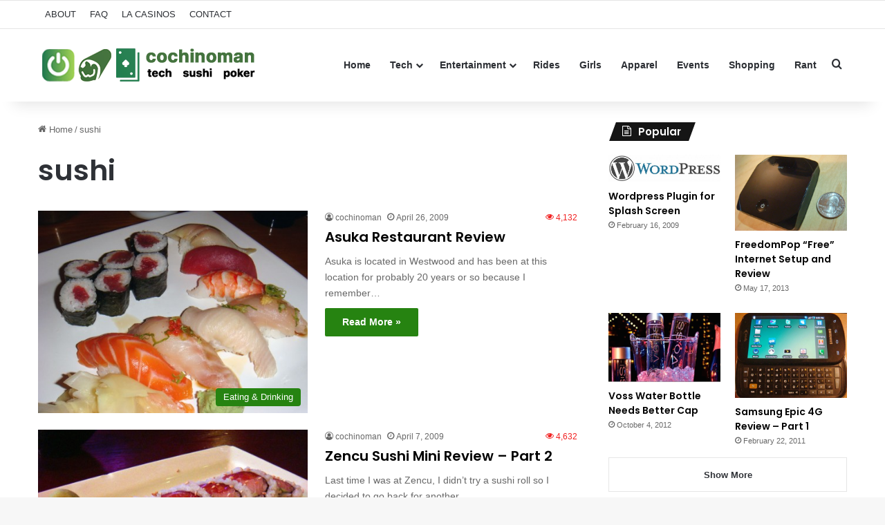

--- FILE ---
content_type: text/html; charset=UTF-8
request_url: https://cochinoman.com/tag/sushi/page/7/
body_size: 15947
content:
<!DOCTYPE html>
<html lang="en-US" class="" data-skin="light">
<head>
	<meta charset="UTF-8" />
	<link rel="profile" href="https://gmpg.org/xfn/11" />
	
<meta http-equiv='x-dns-prefetch-control' content='on'>
<link rel='dns-prefetch' href='//cdnjs.cloudflare.com' />
<link rel='dns-prefetch' href='//ajax.googleapis.com' />
<link rel='dns-prefetch' href='//fonts.googleapis.com' />
<link rel='dns-prefetch' href='//fonts.gstatic.com' />
<link rel='dns-prefetch' href='//s.gravatar.com' />
<link rel='dns-prefetch' href='//www.google-analytics.com' />
<link rel='preload' as='script' href='https://ajax.googleapis.com/ajax/libs/webfont/1/webfont.js'>
<meta name='robots' content='index, follow, max-image-preview:large, max-snippet:-1, max-video-preview:-1' />

	<!-- This site is optimized with the Yoast SEO plugin v26.6 - https://yoast.com/wordpress/plugins/seo/ -->
	<title>sushi Archives &#8902; Page 7 of 9 &#8902; Cochinoman</title>
	<link rel="canonical" href="https://cochinoman.com/tag/sushi/page/7/" />
	<link rel="prev" href="https://cochinoman.com/tag/sushi/page/6/" />
	<link rel="next" href="https://cochinoman.com/tag/sushi/page/8/" />
	<meta property="og:locale" content="en_US" />
	<meta property="og:type" content="article" />
	<meta property="og:title" content="sushi Archives &#8902; Page 7 of 9 &#8902; Cochinoman" />
	<meta property="og:url" content="https://cochinoman.com/tag/sushi/" />
	<meta property="og:site_name" content="Cochinoman" />
	<script type="application/ld+json" class="yoast-schema-graph">{"@context":"https://schema.org","@graph":[{"@type":"CollectionPage","@id":"https://cochinoman.com/tag/sushi/","url":"https://cochinoman.com/tag/sushi/page/7/","name":"sushi Archives &#8902; Page 7 of 9 &#8902; Cochinoman","isPartOf":{"@id":"http://cochinoman.com/#website"},"primaryImageOfPage":{"@id":"https://cochinoman.com/tag/sushi/page/7/#primaryimage"},"image":{"@id":"https://cochinoman.com/tag/sushi/page/7/#primaryimage"},"thumbnailUrl":"https://cochinoman.com/wp-content/uploads/2009/04/asuka.jpg","breadcrumb":{"@id":"https://cochinoman.com/tag/sushi/page/7/#breadcrumb"},"inLanguage":"en-US"},{"@type":"ImageObject","inLanguage":"en-US","@id":"https://cochinoman.com/tag/sushi/page/7/#primaryimage","url":"https://cochinoman.com/wp-content/uploads/2009/04/asuka.jpg","contentUrl":"https://cochinoman.com/wp-content/uploads/2009/04/asuka.jpg","width":"1024","height":"768","caption":"Nigiri combination - $22"},{"@type":"BreadcrumbList","@id":"https://cochinoman.com/tag/sushi/page/7/#breadcrumb","itemListElement":[{"@type":"ListItem","position":1,"name":"Home","item":"http://cochinoman.com/"},{"@type":"ListItem","position":2,"name":"sushi"}]},{"@type":"WebSite","@id":"http://cochinoman.com/#website","url":"http://cochinoman.com/","name":"Cochinoman","description":"tech, sushi, poker","potentialAction":[{"@type":"SearchAction","target":{"@type":"EntryPoint","urlTemplate":"http://cochinoman.com/?s={search_term_string}"},"query-input":{"@type":"PropertyValueSpecification","valueRequired":true,"valueName":"search_term_string"}}],"inLanguage":"en-US"}]}</script>
	<!-- / Yoast SEO plugin. -->


<link rel="alternate" type="application/rss+xml" title="Cochinoman &raquo; Feed" href="https://cochinoman.com/feed/" />
<link rel="alternate" type="application/rss+xml" title="Cochinoman &raquo; Comments Feed" href="https://cochinoman.com/comments/feed/" />
<link rel="alternate" type="application/rss+xml" title="Cochinoman &raquo; sushi Tag Feed" href="https://cochinoman.com/tag/sushi/feed/" />

		<style type="text/css">
			:root{				
			--tie-preset-gradient-1: linear-gradient(135deg, rgba(6, 147, 227, 1) 0%, rgb(155, 81, 224) 100%);
			--tie-preset-gradient-2: linear-gradient(135deg, rgb(122, 220, 180) 0%, rgb(0, 208, 130) 100%);
			--tie-preset-gradient-3: linear-gradient(135deg, rgba(252, 185, 0, 1) 0%, rgba(255, 105, 0, 1) 100%);
			--tie-preset-gradient-4: linear-gradient(135deg, rgba(255, 105, 0, 1) 0%, rgb(207, 46, 46) 100%);
			--tie-preset-gradient-5: linear-gradient(135deg, rgb(238, 238, 238) 0%, rgb(169, 184, 195) 100%);
			--tie-preset-gradient-6: linear-gradient(135deg, rgb(74, 234, 220) 0%, rgb(151, 120, 209) 20%, rgb(207, 42, 186) 40%, rgb(238, 44, 130) 60%, rgb(251, 105, 98) 80%, rgb(254, 248, 76) 100%);
			--tie-preset-gradient-7: linear-gradient(135deg, rgb(255, 206, 236) 0%, rgb(152, 150, 240) 100%);
			--tie-preset-gradient-8: linear-gradient(135deg, rgb(254, 205, 165) 0%, rgb(254, 45, 45) 50%, rgb(107, 0, 62) 100%);
			--tie-preset-gradient-9: linear-gradient(135deg, rgb(255, 203, 112) 0%, rgb(199, 81, 192) 50%, rgb(65, 88, 208) 100%);
			--tie-preset-gradient-10: linear-gradient(135deg, rgb(255, 245, 203) 0%, rgb(182, 227, 212) 50%, rgb(51, 167, 181) 100%);
			--tie-preset-gradient-11: linear-gradient(135deg, rgb(202, 248, 128) 0%, rgb(113, 206, 126) 100%);
			--tie-preset-gradient-12: linear-gradient(135deg, rgb(2, 3, 129) 0%, rgb(40, 116, 252) 100%);
			--tie-preset-gradient-13: linear-gradient(135deg, #4D34FA, #ad34fa);
			--tie-preset-gradient-14: linear-gradient(135deg, #0057FF, #31B5FF);
			--tie-preset-gradient-15: linear-gradient(135deg, #FF007A, #FF81BD);
			--tie-preset-gradient-16: linear-gradient(135deg, #14111E, #4B4462);
			--tie-preset-gradient-17: linear-gradient(135deg, #F32758, #FFC581);

			
					--main-nav-background: #FFFFFF;
					--main-nav-secondry-background: rgba(0,0,0,0.03);
					--main-nav-primary-color: #0088ff;
					--main-nav-contrast-primary-color: #FFFFFF;
					--main-nav-text-color: #2c2f34;
					--main-nav-secondry-text-color: rgba(0,0,0,0.5);
					--main-nav-main-border-color: rgba(0,0,0,0.1);
					--main-nav-secondry-border-color: rgba(0,0,0,0.08);
				
			}
		</style>
	<meta name="viewport" content="width=device-width, initial-scale=1.0" /><style id='wp-img-auto-sizes-contain-inline-css' type='text/css'>
img:is([sizes=auto i],[sizes^="auto," i]){contain-intrinsic-size:3000px 1500px}
/*# sourceURL=wp-img-auto-sizes-contain-inline-css */
</style>
<style id='wp-emoji-styles-inline-css' type='text/css'>

	img.wp-smiley, img.emoji {
		display: inline !important;
		border: none !important;
		box-shadow: none !important;
		height: 1em !important;
		width: 1em !important;
		margin: 0 0.07em !important;
		vertical-align: -0.1em !important;
		background: none !important;
		padding: 0 !important;
	}
/*# sourceURL=wp-emoji-styles-inline-css */
</style>
<link rel='stylesheet' id='contact-form-7-css' href='https://cochinoman.com/wp-content/plugins/contact-form-7/includes/css/styles.css?ver=6.1.4' type='text/css' media='all' />
<link rel='stylesheet' id='tie-css-base-css' href='https://cochinoman.com/wp-content/themes/jannah/assets/css/base.min.css?ver=7.6.2' type='text/css' media='all' />
<link rel='stylesheet' id='tie-css-styles-css' href='https://cochinoman.com/wp-content/themes/jannah/assets/css/style.min.css?ver=7.6.2' type='text/css' media='all' />
<link rel='stylesheet' id='tie-css-widgets-css' href='https://cochinoman.com/wp-content/themes/jannah/assets/css/widgets.min.css?ver=7.6.2' type='text/css' media='all' />
<link rel='stylesheet' id='tie-css-helpers-css' href='https://cochinoman.com/wp-content/themes/jannah/assets/css/helpers.min.css?ver=7.6.2' type='text/css' media='all' />
<link rel='stylesheet' id='tie-fontawesome5-css' href='https://cochinoman.com/wp-content/themes/jannah/assets/css/fontawesome.css?ver=7.6.2' type='text/css' media='all' />
<link rel='stylesheet' id='tie-css-ilightbox-css' href='https://cochinoman.com/wp-content/themes/jannah/assets/ilightbox/dark-skin/skin.css?ver=7.6.2' type='text/css' media='all' />
<link rel='stylesheet' id='tie-css-shortcodes-css' href='https://cochinoman.com/wp-content/themes/jannah/assets/css/plugins/shortcodes.min.css?ver=7.6.2' type='text/css' media='all' />
<link rel='stylesheet' id='taqyeem-styles-css' href='https://cochinoman.com/wp-content/themes/jannah/assets/css/plugins/taqyeem.min.css?ver=7.6.2' type='text/css' media='all' />
<style id='taqyeem-styles-inline-css' type='text/css'>
.wf-active .logo-text,.wf-active h1,.wf-active h2,.wf-active h3,.wf-active h4,.wf-active h5,.wf-active h6,.wf-active .the-subtitle{font-family: 'Poppins';}:root:root{--brand-color: #24820f;--dark-brand-color: #005000;--bright-color: #FFFFFF;--base-color: #2c2f34;}#reading-position-indicator{box-shadow: 0 0 10px rgba( 36,130,15,0.7);}:root:root{--brand-color: #24820f;--dark-brand-color: #005000;--bright-color: #FFFFFF;--base-color: #2c2f34;}#reading-position-indicator{box-shadow: 0 0 10px rgba( 36,130,15,0.7);}#tie-container a.post-title:hover,#tie-container .post-title a:hover,#tie-container .thumb-overlay .thumb-title a:hover{background-size: 100% 2px;text-decoration: none !important;}a.post-title,.post-title a{background-image: linear-gradient(to bottom,#000 0%,#000 98%);background-size: 0 1px;background-repeat: no-repeat;background-position: left 100%;color: #000;}.dark-skin a.post-title,.dark-skin .post-title a{color: #fff;background-image: linear-gradient(to bottom,#fff 0%,#fff 98%);}.meta-views.meta-item .tie-icon-fire:before{content: "\f06e" !important;}.tie-insta-header {margin-bottom: 15px;}.tie-insta-avatar a {width: 70px;height: 70px;display: block;position: relative;float: left;margin-right: 15px;margin-bottom: 15px;}.tie-insta-avatar a:before {content: "";position: absolute;width: calc(100% + 6px);height: calc(100% + 6px);left: -3px;top: -3px;border-radius: 50%;background: #d6249f;background: radial-gradient(circle at 30% 107%,#fdf497 0%,#fdf497 5%,#fd5949 45%,#d6249f 60%,#285AEB 90%);}.tie-insta-avatar a:after {position: absolute;content: "";width: calc(100% + 3px);height: calc(100% + 3px);left: -2px;top: -2px;border-radius: 50%;background: #fff;}.dark-skin .tie-insta-avatar a:after {background: #27292d;}.tie-insta-avatar img {border-radius: 50%;position: relative;z-index: 2;transition: all 0.25s;}.tie-insta-avatar img:hover {box-shadow: 0px 0px 15px 0 #6b54c6;}.tie-insta-info {font-size: 1.3em;font-weight: bold;margin-bottom: 5px;}
/*# sourceURL=taqyeem-styles-inline-css */
</style>
<script type="text/javascript" src="https://cochinoman.com/wp-includes/js/jquery/jquery.min.js?ver=3.7.1" id="jquery-core-js"></script>
<script type="text/javascript" src="https://cochinoman.com/wp-includes/js/jquery/jquery-migrate.min.js?ver=3.4.1" id="jquery-migrate-js"></script>
<link rel="https://api.w.org/" href="https://cochinoman.com/wp-json/" /><link rel="alternate" title="JSON" type="application/json" href="https://cochinoman.com/wp-json/wp/v2/tags/25" /><link rel="EditURI" type="application/rsd+xml" title="RSD" href="https://cochinoman.com/xmlrpc.php?rsd" />
<meta name="generator" content="WordPress 6.9" />

		<!-- GA Google Analytics @ https://m0n.co/ga -->
		<script async src="https://www.googletagmanager.com/gtag/js?id=UA-11936393-1"></script>
		<script>
			window.dataLayer = window.dataLayer || [];
			function gtag(){dataLayer.push(arguments);}
			gtag('js', new Date());
			gtag('config', 'UA-11936393-1');
		</script>

	<script type='text/javascript'>
/* <![CDATA[ */
var taqyeem = {"ajaxurl":"https://cochinoman.com/wp-admin/admin-ajax.php" , "your_rating":"Your Rating:"};
/* ]]> */
</script>

<meta http-equiv="X-UA-Compatible" content="IE=edge">
<link rel="icon" href="https://cochinoman.com/wp-content/uploads/2021/03/cropped-android-chrome-512x512-1-32x32.png" sizes="32x32" />
<link rel="icon" href="https://cochinoman.com/wp-content/uploads/2021/03/cropped-android-chrome-512x512-1-192x192.png" sizes="192x192" />
<link rel="apple-touch-icon" href="https://cochinoman.com/wp-content/uploads/2021/03/cropped-android-chrome-512x512-1-180x180.png" />
<meta name="msapplication-TileImage" content="https://cochinoman.com/wp-content/uploads/2021/03/cropped-android-chrome-512x512-1-270x270.png" />
<style id='global-styles-inline-css' type='text/css'>
:root{--wp--preset--aspect-ratio--square: 1;--wp--preset--aspect-ratio--4-3: 4/3;--wp--preset--aspect-ratio--3-4: 3/4;--wp--preset--aspect-ratio--3-2: 3/2;--wp--preset--aspect-ratio--2-3: 2/3;--wp--preset--aspect-ratio--16-9: 16/9;--wp--preset--aspect-ratio--9-16: 9/16;--wp--preset--color--black: #000000;--wp--preset--color--cyan-bluish-gray: #abb8c3;--wp--preset--color--white: #ffffff;--wp--preset--color--pale-pink: #f78da7;--wp--preset--color--vivid-red: #cf2e2e;--wp--preset--color--luminous-vivid-orange: #ff6900;--wp--preset--color--luminous-vivid-amber: #fcb900;--wp--preset--color--light-green-cyan: #7bdcb5;--wp--preset--color--vivid-green-cyan: #00d084;--wp--preset--color--pale-cyan-blue: #8ed1fc;--wp--preset--color--vivid-cyan-blue: #0693e3;--wp--preset--color--vivid-purple: #9b51e0;--wp--preset--color--global-color: #24820f;--wp--preset--gradient--vivid-cyan-blue-to-vivid-purple: linear-gradient(135deg,rgb(6,147,227) 0%,rgb(155,81,224) 100%);--wp--preset--gradient--light-green-cyan-to-vivid-green-cyan: linear-gradient(135deg,rgb(122,220,180) 0%,rgb(0,208,130) 100%);--wp--preset--gradient--luminous-vivid-amber-to-luminous-vivid-orange: linear-gradient(135deg,rgb(252,185,0) 0%,rgb(255,105,0) 100%);--wp--preset--gradient--luminous-vivid-orange-to-vivid-red: linear-gradient(135deg,rgb(255,105,0) 0%,rgb(207,46,46) 100%);--wp--preset--gradient--very-light-gray-to-cyan-bluish-gray: linear-gradient(135deg,rgb(238,238,238) 0%,rgb(169,184,195) 100%);--wp--preset--gradient--cool-to-warm-spectrum: linear-gradient(135deg,rgb(74,234,220) 0%,rgb(151,120,209) 20%,rgb(207,42,186) 40%,rgb(238,44,130) 60%,rgb(251,105,98) 80%,rgb(254,248,76) 100%);--wp--preset--gradient--blush-light-purple: linear-gradient(135deg,rgb(255,206,236) 0%,rgb(152,150,240) 100%);--wp--preset--gradient--blush-bordeaux: linear-gradient(135deg,rgb(254,205,165) 0%,rgb(254,45,45) 50%,rgb(107,0,62) 100%);--wp--preset--gradient--luminous-dusk: linear-gradient(135deg,rgb(255,203,112) 0%,rgb(199,81,192) 50%,rgb(65,88,208) 100%);--wp--preset--gradient--pale-ocean: linear-gradient(135deg,rgb(255,245,203) 0%,rgb(182,227,212) 50%,rgb(51,167,181) 100%);--wp--preset--gradient--electric-grass: linear-gradient(135deg,rgb(202,248,128) 0%,rgb(113,206,126) 100%);--wp--preset--gradient--midnight: linear-gradient(135deg,rgb(2,3,129) 0%,rgb(40,116,252) 100%);--wp--preset--font-size--small: 13px;--wp--preset--font-size--medium: 20px;--wp--preset--font-size--large: 36px;--wp--preset--font-size--x-large: 42px;--wp--preset--spacing--20: 0.44rem;--wp--preset--spacing--30: 0.67rem;--wp--preset--spacing--40: 1rem;--wp--preset--spacing--50: 1.5rem;--wp--preset--spacing--60: 2.25rem;--wp--preset--spacing--70: 3.38rem;--wp--preset--spacing--80: 5.06rem;--wp--preset--shadow--natural: 6px 6px 9px rgba(0, 0, 0, 0.2);--wp--preset--shadow--deep: 12px 12px 50px rgba(0, 0, 0, 0.4);--wp--preset--shadow--sharp: 6px 6px 0px rgba(0, 0, 0, 0.2);--wp--preset--shadow--outlined: 6px 6px 0px -3px rgb(255, 255, 255), 6px 6px rgb(0, 0, 0);--wp--preset--shadow--crisp: 6px 6px 0px rgb(0, 0, 0);}:where(.is-layout-flex){gap: 0.5em;}:where(.is-layout-grid){gap: 0.5em;}body .is-layout-flex{display: flex;}.is-layout-flex{flex-wrap: wrap;align-items: center;}.is-layout-flex > :is(*, div){margin: 0;}body .is-layout-grid{display: grid;}.is-layout-grid > :is(*, div){margin: 0;}:where(.wp-block-columns.is-layout-flex){gap: 2em;}:where(.wp-block-columns.is-layout-grid){gap: 2em;}:where(.wp-block-post-template.is-layout-flex){gap: 1.25em;}:where(.wp-block-post-template.is-layout-grid){gap: 1.25em;}.has-black-color{color: var(--wp--preset--color--black) !important;}.has-cyan-bluish-gray-color{color: var(--wp--preset--color--cyan-bluish-gray) !important;}.has-white-color{color: var(--wp--preset--color--white) !important;}.has-pale-pink-color{color: var(--wp--preset--color--pale-pink) !important;}.has-vivid-red-color{color: var(--wp--preset--color--vivid-red) !important;}.has-luminous-vivid-orange-color{color: var(--wp--preset--color--luminous-vivid-orange) !important;}.has-luminous-vivid-amber-color{color: var(--wp--preset--color--luminous-vivid-amber) !important;}.has-light-green-cyan-color{color: var(--wp--preset--color--light-green-cyan) !important;}.has-vivid-green-cyan-color{color: var(--wp--preset--color--vivid-green-cyan) !important;}.has-pale-cyan-blue-color{color: var(--wp--preset--color--pale-cyan-blue) !important;}.has-vivid-cyan-blue-color{color: var(--wp--preset--color--vivid-cyan-blue) !important;}.has-vivid-purple-color{color: var(--wp--preset--color--vivid-purple) !important;}.has-black-background-color{background-color: var(--wp--preset--color--black) !important;}.has-cyan-bluish-gray-background-color{background-color: var(--wp--preset--color--cyan-bluish-gray) !important;}.has-white-background-color{background-color: var(--wp--preset--color--white) !important;}.has-pale-pink-background-color{background-color: var(--wp--preset--color--pale-pink) !important;}.has-vivid-red-background-color{background-color: var(--wp--preset--color--vivid-red) !important;}.has-luminous-vivid-orange-background-color{background-color: var(--wp--preset--color--luminous-vivid-orange) !important;}.has-luminous-vivid-amber-background-color{background-color: var(--wp--preset--color--luminous-vivid-amber) !important;}.has-light-green-cyan-background-color{background-color: var(--wp--preset--color--light-green-cyan) !important;}.has-vivid-green-cyan-background-color{background-color: var(--wp--preset--color--vivid-green-cyan) !important;}.has-pale-cyan-blue-background-color{background-color: var(--wp--preset--color--pale-cyan-blue) !important;}.has-vivid-cyan-blue-background-color{background-color: var(--wp--preset--color--vivid-cyan-blue) !important;}.has-vivid-purple-background-color{background-color: var(--wp--preset--color--vivid-purple) !important;}.has-black-border-color{border-color: var(--wp--preset--color--black) !important;}.has-cyan-bluish-gray-border-color{border-color: var(--wp--preset--color--cyan-bluish-gray) !important;}.has-white-border-color{border-color: var(--wp--preset--color--white) !important;}.has-pale-pink-border-color{border-color: var(--wp--preset--color--pale-pink) !important;}.has-vivid-red-border-color{border-color: var(--wp--preset--color--vivid-red) !important;}.has-luminous-vivid-orange-border-color{border-color: var(--wp--preset--color--luminous-vivid-orange) !important;}.has-luminous-vivid-amber-border-color{border-color: var(--wp--preset--color--luminous-vivid-amber) !important;}.has-light-green-cyan-border-color{border-color: var(--wp--preset--color--light-green-cyan) !important;}.has-vivid-green-cyan-border-color{border-color: var(--wp--preset--color--vivid-green-cyan) !important;}.has-pale-cyan-blue-border-color{border-color: var(--wp--preset--color--pale-cyan-blue) !important;}.has-vivid-cyan-blue-border-color{border-color: var(--wp--preset--color--vivid-cyan-blue) !important;}.has-vivid-purple-border-color{border-color: var(--wp--preset--color--vivid-purple) !important;}.has-vivid-cyan-blue-to-vivid-purple-gradient-background{background: var(--wp--preset--gradient--vivid-cyan-blue-to-vivid-purple) !important;}.has-light-green-cyan-to-vivid-green-cyan-gradient-background{background: var(--wp--preset--gradient--light-green-cyan-to-vivid-green-cyan) !important;}.has-luminous-vivid-amber-to-luminous-vivid-orange-gradient-background{background: var(--wp--preset--gradient--luminous-vivid-amber-to-luminous-vivid-orange) !important;}.has-luminous-vivid-orange-to-vivid-red-gradient-background{background: var(--wp--preset--gradient--luminous-vivid-orange-to-vivid-red) !important;}.has-very-light-gray-to-cyan-bluish-gray-gradient-background{background: var(--wp--preset--gradient--very-light-gray-to-cyan-bluish-gray) !important;}.has-cool-to-warm-spectrum-gradient-background{background: var(--wp--preset--gradient--cool-to-warm-spectrum) !important;}.has-blush-light-purple-gradient-background{background: var(--wp--preset--gradient--blush-light-purple) !important;}.has-blush-bordeaux-gradient-background{background: var(--wp--preset--gradient--blush-bordeaux) !important;}.has-luminous-dusk-gradient-background{background: var(--wp--preset--gradient--luminous-dusk) !important;}.has-pale-ocean-gradient-background{background: var(--wp--preset--gradient--pale-ocean) !important;}.has-electric-grass-gradient-background{background: var(--wp--preset--gradient--electric-grass) !important;}.has-midnight-gradient-background{background: var(--wp--preset--gradient--midnight) !important;}.has-small-font-size{font-size: var(--wp--preset--font-size--small) !important;}.has-medium-font-size{font-size: var(--wp--preset--font-size--medium) !important;}.has-large-font-size{font-size: var(--wp--preset--font-size--large) !important;}.has-x-large-font-size{font-size: var(--wp--preset--font-size--x-large) !important;}
/*# sourceURL=global-styles-inline-css */
</style>
</head>

<body id="tie-body" class="archive paged tag tag-sushi tag-25 paged-7 tag-paged-7 wp-theme-jannah tie-no-js wrapper-has-shadow block-head-4 block-head-5 magazine2 is-thumb-overlay-disabled is-desktop is-header-layout-1 has-header-ad has-header-below-ad sidebar-right has-sidebar">



<div class="background-overlay">

	<div id="tie-container" class="site tie-container">

		
		<div id="tie-wrapper">
			
<header id="theme-header" class="theme-header header-layout-1 main-nav-light main-nav-default-light main-nav-above has-stream-item top-nav-active top-nav-light top-nav-default-light top-nav-above has-shadow has-normal-width-logo has-custom-sticky-logo mobile-header-default">
	
<nav id="top-nav"  class="has-menu top-nav header-nav" aria-label="Secondary Navigation">
	<div class="container">
		<div class="topbar-wrapper">

			
			<div class="tie-alignleft">
				<div class="top-menu header-menu"><ul id="menu-top" class="menu"><li id="menu-item-4769" class="menu-item menu-item-type-post_type menu-item-object-page menu-item-4769"><a href="https://cochinoman.com/about/">ABOUT</a></li>
<li id="menu-item-4768" class="menu-item menu-item-type-post_type menu-item-object-page menu-item-4768"><a href="https://cochinoman.com/faq/">FAQ</a></li>
<li id="menu-item-4767" class="menu-item menu-item-type-post_type menu-item-object-page menu-item-4767"><a href="https://cochinoman.com/list-of-casinos-in-los-angeles/">LA CASINOS</a></li>
<li id="menu-item-4766" class="menu-item menu-item-type-post_type menu-item-object-page menu-item-4766"><a href="https://cochinoman.com/contact/">CONTACT</a></li>
</ul></div>			</div><!-- .tie-alignleft /-->

			<div class="tie-alignright">
							</div><!-- .tie-alignright /-->

		</div><!-- .topbar-wrapper /-->
	</div><!-- .container /-->
</nav><!-- #top-nav /-->

<div class="main-nav-wrapper">
	<nav id="main-nav" data-skin="search-in-main-nav" class="main-nav header-nav live-search-parent menu-style-solid-bg" style="line-height:104px" aria-label="Primary Navigation">
		<div class="container">

			<div class="main-menu-wrapper">

				<div id="mobile-header-components-area_1" class="mobile-header-components"><ul class="components"><li class="mobile-component_menu custom-menu-link"><a href="#" id="mobile-menu-icon" class=""><span class="tie-mobile-menu-icon nav-icon is-layout-1"></span><span class="screen-reader-text">Menu</span></a></li></ul></div>
						<div class="header-layout-1-logo" style="width:320px">
							
		<div id="logo" class="image-logo" >

			
			<a title="Cochinoman" href="https://cochinoman.com/">
				
				<picture class="tie-logo-default tie-logo-picture">
					
					<source class="tie-logo-source-default tie-logo-source" srcset="https://cochinoman.com/wp-content/uploads/2024/09/logo-new-2.png">
					<img class="tie-logo-img-default tie-logo-img" src="https://cochinoman.com/wp-content/uploads/2024/09/logo-new-2.png" alt="Cochinoman" width="320" height="64" style="max-height:64px; width: auto;" />
				</picture>
						</a>

			
		</div><!-- #logo /-->

								</div>

						<div id="mobile-header-components-area_2" class="mobile-header-components"><ul class="components"><li class="mobile-component_search custom-menu-link">
				<a href="#" class="tie-search-trigger-mobile">
					<span class="tie-icon-search tie-search-icon" aria-hidden="true"></span>
					<span class="screen-reader-text">Search for</span>
				</a>
			</li></ul></div>
				<div id="menu-components-wrap">

					
		<div id="sticky-logo" class="image-logo">

			
			<a title="Cochinoman" href="https://cochinoman.com/">
				
				<picture class="tie-logo-default tie-logo-picture">
					<source class="tie-logo-source-default tie-logo-source" srcset="https://cochinoman.com/wp-content/uploads/2024/09/sticky-menu-logo-1.png">
					<img class="tie-logo-img-default tie-logo-img" src="https://cochinoman.com/wp-content/uploads/2024/09/sticky-menu-logo-1.png" alt="Cochinoman" style="max-height:49px; width: auto;" />
				</picture>
						</a>

			
		</div><!-- #Sticky-logo /-->

		<div class="flex-placeholder"></div>
		
					<div class="main-menu main-menu-wrap">
						<div id="main-nav-menu" class="main-menu header-menu"><ul id="menu-main-navigation" class="menu"><li id="menu-item-4770" class="menu-item menu-item-type-custom menu-item-object-custom menu-item-home menu-item-4770"><a href="http://cochinoman.com/">Home</a></li>
<li id="menu-item-4781" class="menu-item menu-item-type-taxonomy menu-item-object-category menu-item-has-children menu-item-4781"><a href="https://cochinoman.com/category/tech/">Tech</a>
<ul class="sub-menu menu-sub-content">
	<li id="menu-item-6264" class="menu-item menu-item-type-taxonomy menu-item-object-category menu-item-6264"><a href="https://cochinoman.com/category/tech/mobile/">Mobile</a></li>
	<li id="menu-item-4783" class="menu-item menu-item-type-taxonomy menu-item-object-category menu-item-4783"><a href="https://cochinoman.com/category/tech/gadgets/">Gadgets</a></li>
	<li id="menu-item-4785" class="menu-item menu-item-type-taxonomy menu-item-object-category menu-item-4785"><a href="https://cochinoman.com/category/tech/internet-computers/">Internet &#038; Computers</a></li>
	<li id="menu-item-4784" class="menu-item menu-item-type-taxonomy menu-item-object-category menu-item-4784"><a href="https://cochinoman.com/category/tech/games/">Gaming</a></li>
	<li id="menu-item-4786" class="menu-item menu-item-type-taxonomy menu-item-object-category menu-item-4786"><a href="https://cochinoman.com/category/tech/wordpress/">Wordpress</a></li>
	<li id="menu-item-4782" class="menu-item menu-item-type-taxonomy menu-item-object-category menu-item-4782"><a href="https://cochinoman.com/category/tech/php-mysql/">Coding</a></li>
</ul>
</li>
<li id="menu-item-4790" class="menu-item menu-item-type-taxonomy menu-item-object-category menu-item-has-children menu-item-4790"><a href="https://cochinoman.com/category/entertainment/">Entertainment</a>
<ul class="sub-menu menu-sub-content">
	<li id="menu-item-4773" class="menu-item menu-item-type-taxonomy menu-item-object-category menu-item-4773"><a href="https://cochinoman.com/category/entertainment/eating/">Eating &#038; Drinking</a></li>
	<li id="menu-item-4775" class="menu-item menu-item-type-taxonomy menu-item-object-category menu-item-4775"><a href="https://cochinoman.com/category/entertainment/gambling/">Poker &#038; Gambling</a></li>
	<li id="menu-item-4788" class="menu-item menu-item-type-taxonomy menu-item-object-category menu-item-4788"><a href="https://cochinoman.com/category/entertainment/tv-movies/">TV &#038; Movies</a></li>
	<li id="menu-item-4787" class="menu-item menu-item-type-taxonomy menu-item-object-category menu-item-4787"><a href="https://cochinoman.com/category/entertainment/travel/">Travel</a></li>
	<li id="menu-item-4777" class="menu-item menu-item-type-taxonomy menu-item-object-category menu-item-4777"><a href="https://cochinoman.com/category/entertainment/music/">Music</a></li>
</ul>
</li>
<li id="menu-item-4779" class="menu-item menu-item-type-taxonomy menu-item-object-category menu-item-4779"><a href="https://cochinoman.com/category/rides/">Rides</a></li>
<li id="menu-item-4776" class="menu-item menu-item-type-taxonomy menu-item-object-category menu-item-4776"><a href="https://cochinoman.com/category/girls/">Girls</a></li>
<li id="menu-item-7407" class="menu-item menu-item-type-taxonomy menu-item-object-category menu-item-7407"><a href="https://cochinoman.com/category/apparel/">Apparel</a></li>
<li id="menu-item-4774" class="menu-item menu-item-type-taxonomy menu-item-object-category menu-item-4774"><a href="https://cochinoman.com/category/events/">Events</a></li>
<li id="menu-item-4780" class="menu-item menu-item-type-taxonomy menu-item-object-category menu-item-4780"><a href="https://cochinoman.com/category/shopping/">Shopping</a></li>
<li id="menu-item-4778" class="menu-item menu-item-type-taxonomy menu-item-object-category menu-item-4778"><a href="https://cochinoman.com/category/rant/">Rant</a></li>
</ul></div>					</div><!-- .main-menu /-->

					<ul class="components">			<li class="search-compact-icon menu-item custom-menu-link">
				<a href="#" class="tie-search-trigger">
					<span class="tie-icon-search tie-search-icon" aria-hidden="true"></span>
					<span class="screen-reader-text">Search for</span>
				</a>
			</li>
			</ul><!-- Components -->
				</div><!-- #menu-components-wrap /-->
			</div><!-- .main-menu-wrapper /-->
		</div><!-- .container /-->

			</nav><!-- #main-nav /-->
</div><!-- .main-nav-wrapper /-->

</header>

<div class="stream-item stream-item-top-wrapper"><div class="stream-item-top"></div></div><!-- .tie-col /--><div class="stream-item stream-item-below-header"></div><div id="content" class="site-content container"><div id="main-content-row" class="tie-row main-content-row">
	<div class="main-content tie-col-md-8 tie-col-xs-12" role="main">

		

			<header id="tag-title-section" class="entry-header-outer container-wrapper archive-title-wrapper">
				<nav id="breadcrumb"><a href="https://cochinoman.com/"><span class="tie-icon-home" aria-hidden="true"></span> Home</a><em class="delimiter">/</em><span class="current">sushi</span></nav><script type="application/ld+json">{"@context":"http:\/\/schema.org","@type":"BreadcrumbList","@id":"#Breadcrumb","itemListElement":[{"@type":"ListItem","position":1,"item":{"name":"Home","@id":"https:\/\/cochinoman.com\/"}}]}</script><h1 class="page-title">sushi</h1>			</header><!-- .entry-header-outer /-->

			
		<div class="mag-box wide-post-box">
			<div class="container-wrapper">
				<div class="mag-box-container clearfix">
					<ul id="posts-container" data-layout="default" data-settings="{'uncropped_image':'jannah-image-post','category_meta':true,'post_meta':true,'excerpt':'true','excerpt_length':'20','read_more':'true','read_more_text':false,'media_overlay':true,'title_length':0,'is_full':false,'is_category':false}" class="posts-items">
<li class="post-item  post-1365 post type-post status-publish format-standard has-post-thumbnail category-eating tag-sushi tie-standard">

	
			<a aria-label="Asuka Restaurant Review" href="https://cochinoman.com/2009/04/26/asuka-restaurant-review/" class="post-thumb"><span class="post-cat-wrap"><span class="post-cat tie-cat-4">Eating &amp; Drinking</span></span><img width="293" height="220" src="https://cochinoman.com/wp-content/uploads/2009/04/asuka.jpg" class="attachment-jannah-image-large size-jannah-image-large wp-post-image" alt="" decoding="async" fetchpriority="high" srcset="https://cochinoman.com/wp-content/uploads/2009/04/asuka.jpg 1024w, https://cochinoman.com/wp-content/uploads/2009/04/asuka-460x345.jpg 460w" sizes="(max-width: 293px) 100vw, 293px" /></a>
	<div class="post-details">

		<div class="post-meta clearfix"><span class="author-meta single-author no-avatars"><span class="meta-item meta-author-wrapper meta-author-2"><span class="meta-author"><a href="https://cochinoman.com/author/cochinoman/" class="author-name tie-icon" title="cochinoman">cochinoman</a></span></span></span><span class="date meta-item tie-icon">April 26, 2009</span><div class="tie-alignright"><span class="meta-views meta-item very-hot"><span class="tie-icon-fire" aria-hidden="true"></span> 4,132 </span></div></div><!-- .post-meta -->
				<h2 class="post-title"><a href="https://cochinoman.com/2009/04/26/asuka-restaurant-review/">Asuka Restaurant Review</a></h2>
		
						<p class="post-excerpt">Asuka is located in Westwood and has been at this location for probably 20 years or so because I remember&hellip;</p>
				<a class="more-link button" href="https://cochinoman.com/2009/04/26/asuka-restaurant-review/">Read More &raquo;</a>	</div>
</li>

<li class="post-item  post-1369 post type-post status-publish format-standard has-post-thumbnail category-eating tag-downtown tag-sushi tie-standard">

	
			<a aria-label="Zencu Sushi Mini Review &#8211; Part 2" href="https://cochinoman.com/2009/04/07/zencu-sushi-part-2/" class="post-thumb"><span class="post-cat-wrap"><span class="post-cat tie-cat-4">Eating &amp; Drinking</span></span><img width="293" height="220" src="https://cochinoman.com/wp-content/uploads/2009/04/zencuroll.jpg" class="attachment-jannah-image-large size-jannah-image-large wp-post-image" alt="" decoding="async" srcset="https://cochinoman.com/wp-content/uploads/2009/04/zencuroll.jpg 1024w, https://cochinoman.com/wp-content/uploads/2009/04/zencuroll-460x345.jpg 460w" sizes="(max-width: 293px) 100vw, 293px" /></a>
	<div class="post-details">

		<div class="post-meta clearfix"><span class="author-meta single-author no-avatars"><span class="meta-item meta-author-wrapper meta-author-2"><span class="meta-author"><a href="https://cochinoman.com/author/cochinoman/" class="author-name tie-icon" title="cochinoman">cochinoman</a></span></span></span><span class="date meta-item tie-icon">April 7, 2009</span><div class="tie-alignright"><span class="meta-views meta-item very-hot"><span class="tie-icon-fire" aria-hidden="true"></span> 4,632 </span></div></div><!-- .post-meta -->
				<h2 class="post-title"><a href="https://cochinoman.com/2009/04/07/zencu-sushi-part-2/">Zencu Sushi Mini Review &#8211; Part 2</a></h2>
		
						<p class="post-excerpt">Last time I was at Zencu, I didn&#8217;t try a sushi roll so I decided to go back for another&hellip;</p>
				<a class="more-link button" href="https://cochinoman.com/2009/04/07/zencu-sushi-part-2/">Read More &raquo;</a>	</div>
</li>

<li class="post-item  post-1273 post type-post status-publish format-standard has-post-thumbnail category-eating tag-japanese tag-sawtelle tag-sushi tie-standard">

	
			<a aria-label="Zip Fusion, West Los Angeles Review" href="https://cochinoman.com/2009/03/08/zip-fusion-west-los-angeles/" class="post-thumb"><span class="post-cat-wrap"><span class="post-cat tie-cat-4">Eating &amp; Drinking</span></span><img width="293" height="220" src="https://cochinoman.com/wp-content/uploads/2009/03/zip_wla_nigiri.jpg" class="attachment-jannah-image-large size-jannah-image-large wp-post-image" alt="" decoding="async" /></a>
	<div class="post-details">

		<div class="post-meta clearfix"><span class="author-meta single-author no-avatars"><span class="meta-item meta-author-wrapper meta-author-2"><span class="meta-author"><a href="https://cochinoman.com/author/cochinoman/" class="author-name tie-icon" title="cochinoman">cochinoman</a></span></span></span><span class="date meta-item tie-icon">March 8, 2009</span><div class="tie-alignright"><span class="meta-views meta-item very-hot"><span class="tie-icon-fire" aria-hidden="true"></span> 4,616 </span></div></div><!-- .post-meta -->
				<h2 class="post-title"><a href="https://cochinoman.com/2009/03/08/zip-fusion-west-los-angeles/">Zip Fusion, West Los Angeles Review</a></h2>
		
						<p class="post-excerpt">Since I tried the downtown version of Zip Fusion, I decided to try their West Los Angeles branch.  The West&hellip;</p>
				<a class="more-link button" href="https://cochinoman.com/2009/03/08/zip-fusion-west-los-angeles/">Read More &raquo;</a>	</div>
</li>

<li class="post-item  post-1262 post type-post status-publish format-standard has-post-thumbnail category-eating tag-japanese tag-sawtelle tag-sushi tie-standard">

	
			<a aria-label="Kiriko Sushi Review" href="https://cochinoman.com/2009/03/03/kiriko-sushi-review/" class="post-thumb"><span class="post-cat-wrap"><span class="post-cat tie-cat-4">Eating &amp; Drinking</span></span><img width="293" height="220" src="https://cochinoman.com/wp-content/uploads/2009/03/albacore.jpg" class="attachment-jannah-image-large size-jannah-image-large wp-post-image" alt="" decoding="async" loading="lazy" /></a>
	<div class="post-details">

		<div class="post-meta clearfix"><span class="author-meta single-author no-avatars"><span class="meta-item meta-author-wrapper meta-author-2"><span class="meta-author"><a href="https://cochinoman.com/author/cochinoman/" class="author-name tie-icon" title="cochinoman">cochinoman</a></span></span></span><span class="date meta-item tie-icon">March 3, 2009</span><div class="tie-alignright"><span class="meta-views meta-item very-hot"><span class="tie-icon-fire" aria-hidden="true"></span> 5,580 </span></div></div><!-- .post-meta -->
				<h2 class="post-title"><a href="https://cochinoman.com/2009/03/03/kiriko-sushi-review/">Kiriko Sushi Review</a></h2>
		
						<p class="post-excerpt">There has already been a review of Yashima Noodle in the Olympic Collections at Sawtelle (which is apparently now closed),&hellip;</p>
				<a class="more-link button" href="https://cochinoman.com/2009/03/03/kiriko-sushi-review/">Read More &raquo;</a>	</div>
</li>

<li class="post-item  post-558 post type-post status-publish format-standard has-post-thumbnail category-eating tag-downtown tag-japanese tag-sushi tie-standard">

	
			<a aria-label="Hama Sushi Review" href="https://cochinoman.com/2008/08/13/hama-sushi/" class="post-thumb"><span class="post-cat-wrap"><span class="post-cat tie-cat-4">Eating &amp; Drinking</span></span><img width="291" height="220" src="https://cochinoman.com/wp-content/uploads/2008/08/hama_sign.jpg" class="attachment-jannah-image-large size-jannah-image-large wp-post-image" alt="" decoding="async" loading="lazy" /></a>
	<div class="post-details">

		<div class="post-meta clearfix"><span class="author-meta single-author no-avatars"><span class="meta-item meta-author-wrapper meta-author-2"><span class="meta-author"><a href="https://cochinoman.com/author/cochinoman/" class="author-name tie-icon" title="cochinoman">cochinoman</a></span></span></span><span class="date meta-item tie-icon">August 13, 2008</span><div class="tie-alignright"><span class="meta-views meta-item very-hot"><span class="tie-icon-fire" aria-hidden="true"></span> 4,871 </span></div></div><!-- .post-meta -->
				<h2 class="post-title"><a href="https://cochinoman.com/2008/08/13/hama-sushi/">Hama Sushi Review</a></h2>
		
						<p class="post-excerpt">Hama Sushi is located in the Japanese Village in Little Tokyo on 2nd Street.  This is a very busy area&hellip;</p>
				<a class="more-link button" href="https://cochinoman.com/2008/08/13/hama-sushi/">Read More &raquo;</a>	</div>
</li>

<li class="post-item  post-490 post type-post status-publish format-standard has-post-thumbnail category-eating tag-downtown tag-soba tag-sushi tie-standard">

	
			<a aria-label="Zip Fusion Re-review &#8211; Part 2" href="https://cochinoman.com/2008/08/03/zip-fusion-part-2/" class="post-thumb"><span class="post-cat-wrap"><span class="post-cat tie-cat-4">Eating &amp; Drinking</span></span><img width="293" height="220" src="https://cochinoman.com/wp-content/uploads/2008/07/zipnigiri.jpg" class="attachment-jannah-image-large size-jannah-image-large wp-post-image" alt="" decoding="async" loading="lazy" srcset="https://cochinoman.com/wp-content/uploads/2008/07/zipnigiri.jpg 1024w, https://cochinoman.com/wp-content/uploads/2008/07/zipnigiri-460x345.jpg 460w" sizes="auto, (max-width: 293px) 100vw, 293px" /></a>
	<div class="post-details">

		<div class="post-meta clearfix"><span class="author-meta single-author no-avatars"><span class="meta-item meta-author-wrapper meta-author-2"><span class="meta-author"><a href="https://cochinoman.com/author/cochinoman/" class="author-name tie-icon" title="cochinoman">cochinoman</a></span></span></span><span class="date meta-item tie-icon">August 3, 2008</span><div class="tie-alignright"><span class="meta-comment tie-icon meta-item fa-before">1</span><span class="meta-views meta-item very-hot"><span class="tie-icon-fire" aria-hidden="true"></span> 5,638 </span></div></div><!-- .post-meta -->
				<h2 class="post-title"><a href="https://cochinoman.com/2008/08/03/zip-fusion-part-2/">Zip Fusion Re-review &#8211; Part 2</a></h2>
		
						<p class="post-excerpt">Last time I visited this restaurant, I didn&#8217;t have much sushi because this a &#8220;Fusion&#8221; place, as the name implies. &hellip;</p>
				<a class="more-link button" href="https://cochinoman.com/2008/08/03/zip-fusion-part-2/">Read More &raquo;</a>	</div>
</li>

<li class="post-item  post-409 post type-post status-publish format-standard has-post-thumbnail category-eating tag-downtown tag-japanese tag-sushi tie-standard">

	
			<a aria-label="Komasa Sushi Review" href="https://cochinoman.com/2008/07/22/komasa-sushi/" class="post-thumb"><span class="post-cat-wrap"><span class="post-cat tie-cat-4">Eating &amp; Drinking</span></span><img width="293" height="220" src="https://cochinoman.com/wp-content/uploads/2008/06/komasa_nigiri.jpg" class="attachment-jannah-image-large size-jannah-image-large wp-post-image" alt="" decoding="async" loading="lazy" srcset="https://cochinoman.com/wp-content/uploads/2008/06/komasa_nigiri.jpg 1024w, https://cochinoman.com/wp-content/uploads/2008/06/komasa_nigiri-460x345.jpg 460w" sizes="auto, (max-width: 293px) 100vw, 293px" /></a>
	<div class="post-details">

		<div class="post-meta clearfix"><span class="author-meta single-author no-avatars"><span class="meta-item meta-author-wrapper meta-author-2"><span class="meta-author"><a href="https://cochinoman.com/author/cochinoman/" class="author-name tie-icon" title="cochinoman">cochinoman</a></span></span></span><span class="date meta-item tie-icon">July 22, 2008</span><div class="tie-alignright"><span class="meta-comment tie-icon meta-item fa-before">1</span><span class="meta-views meta-item very-hot"><span class="tie-icon-fire" aria-hidden="true"></span> 5,017 </span></div></div><!-- .post-meta -->
				<h2 class="post-title"><a href="https://cochinoman.com/2008/07/22/komasa-sushi/">Komasa Sushi Review</a></h2>
		
						<p class="post-excerpt">Komasa Sushi is located in the Japanese Village in Little Tokyo on 2nd Street.  You can park in the large&hellip;</p>
				<a class="more-link button" href="https://cochinoman.com/2008/07/22/komasa-sushi/">Read More &raquo;</a>	</div>
</li>

<li class="post-item  post-407 post type-post status-publish format-standard has-post-thumbnail category-eating tag-downtown tag-japanese tag-sushi tie-standard">

	
			<a aria-label="Oomasa Sushi Review" href="https://cochinoman.com/2008/07/15/oomasa-sushi/" class="post-thumb"><span class="post-cat-wrap"><span class="post-cat tie-cat-4">Eating &amp; Drinking</span></span><img width="293" height="220" src="https://cochinoman.com/wp-content/uploads/2008/06/oomasa.jpg" class="attachment-jannah-image-large size-jannah-image-large wp-post-image" alt="" decoding="async" loading="lazy" srcset="https://cochinoman.com/wp-content/uploads/2008/06/oomasa.jpg 1024w, https://cochinoman.com/wp-content/uploads/2008/06/oomasa-460x345.jpg 460w" sizes="auto, (max-width: 293px) 100vw, 293px" /></a>
	<div class="post-details">

		<div class="post-meta clearfix"><span class="author-meta single-author no-avatars"><span class="meta-item meta-author-wrapper meta-author-2"><span class="meta-author"><a href="https://cochinoman.com/author/cochinoman/" class="author-name tie-icon" title="cochinoman">cochinoman</a></span></span></span><span class="date meta-item tie-icon">July 15, 2008</span><div class="tie-alignright"><span class="meta-views meta-item very-hot"><span class="tie-icon-fire" aria-hidden="true"></span> 4,530 </span></div></div><!-- .post-meta -->
				<h2 class="post-title"><a href="https://cochinoman.com/2008/07/15/oomasa-sushi/">Oomasa Sushi Review</a></h2>
		
						<p class="post-excerpt">Oomasa is located in the Japanese Village Plaza in Little Tokyo, so park in the big structure off Central.  This&hellip;</p>
				<a class="more-link button" href="https://cochinoman.com/2008/07/15/oomasa-sushi/">Read More &raquo;</a>	</div>
</li>

<li class="post-item  post-379 post type-post status-publish format-standard has-post-thumbnail category-eating tag-sushi tie-standard">

	
			<a aria-label="Yamato Westwood Sushi Review" href="https://cochinoman.com/2008/06/24/yamato-westwood-sushi/" class="post-thumb"><span class="post-cat-wrap"><span class="post-cat tie-cat-4">Eating &amp; Drinking</span></span><img width="293" height="220" src="https://cochinoman.com/wp-content/uploads/2008/05/yamato_nigiri.jpg" class="attachment-jannah-image-large size-jannah-image-large wp-post-image" alt="" decoding="async" loading="lazy" srcset="https://cochinoman.com/wp-content/uploads/2008/05/yamato_nigiri.jpg 1024w, https://cochinoman.com/wp-content/uploads/2008/05/yamato_nigiri-460x345.jpg 460w" sizes="auto, (max-width: 293px) 100vw, 293px" /></a>
	<div class="post-details">

		<div class="post-meta clearfix"><span class="author-meta single-author no-avatars"><span class="meta-item meta-author-wrapper meta-author-2"><span class="meta-author"><a href="https://cochinoman.com/author/cochinoman/" class="author-name tie-icon" title="cochinoman">cochinoman</a></span></span></span><span class="date meta-item tie-icon">June 24, 2008</span><div class="tie-alignright"><span class="meta-comment tie-icon meta-item fa-before">1</span><span class="meta-views meta-item very-hot"><span class="tie-icon-fire" aria-hidden="true"></span> 6,891 </span></div></div><!-- .post-meta -->
				<h2 class="post-title"><a href="https://cochinoman.com/2008/06/24/yamato-westwood-sushi/">Yamato Westwood Sushi Review</a></h2>
		
						<p class="post-excerpt">What used to be a bank, then a clothing store, then Euro Chow, is now a chain Japanese restaurant in&hellip;</p>
				<a class="more-link button" href="https://cochinoman.com/2008/06/24/yamato-westwood-sushi/">Read More &raquo;</a>	</div>
</li>

<li class="post-item  post-376 post type-post status-publish format-standard has-post-thumbnail category-eating tag-downtown tag-sushi tie-standard">

	
			<a aria-label="Takushi Sushi Review" href="https://cochinoman.com/2008/05/20/takushi-sushi/" class="post-thumb"><span class="post-cat-wrap"><span class="post-cat tie-cat-4">Eating &amp; Drinking</span></span><img width="344" height="220" src="https://cochinoman.com/wp-content/uploads/2008/05/takumi_nigiri.jpg" class="attachment-jannah-image-large size-jannah-image-large wp-post-image" alt="" decoding="async" loading="lazy" srcset="https://cochinoman.com/wp-content/uploads/2008/05/takumi_nigiri.jpg 1024w, https://cochinoman.com/wp-content/uploads/2008/05/takumi_nigiri-460x293.jpg 460w" sizes="auto, (max-width: 344px) 100vw, 344px" /></a>
	<div class="post-details">

		<div class="post-meta clearfix"><span class="author-meta single-author no-avatars"><span class="meta-item meta-author-wrapper meta-author-2"><span class="meta-author"><a href="https://cochinoman.com/author/cochinoman/" class="author-name tie-icon" title="cochinoman">cochinoman</a></span></span></span><span class="date meta-item tie-icon">May 20, 2008</span><div class="tie-alignright"><span class="meta-comment tie-icon meta-item fa-before">1</span><span class="meta-views meta-item very-hot"><span class="tie-icon-fire" aria-hidden="true"></span> 5,118 </span></div></div><!-- .post-meta -->
				<h2 class="post-title"><a href="https://cochinoman.com/2008/05/20/takushi-sushi/">Takushi Sushi Review</a></h2>
		
						<p class="post-excerpt">Takushi is a new sushi restaurant that replaced what used to be another older sushi restaurant in Little Tokyo. The&hellip;</p>
				<a class="more-link button" href="https://cochinoman.com/2008/05/20/takushi-sushi/">Read More &raquo;</a>	</div>
</li>

					</ul><!-- #posts-container /-->
					<div class="clearfix"></div>
				</div><!-- .mag-box-container /-->
			</div><!-- .container-wrapper /-->
		</div><!-- .mag-box /-->
	<div class="pages-nav">					<div class="pages-numbers pages-standard">
						<span class="first-page first-last-pages">
							<a href="https://cochinoman.com/tag/sushi/page/6/" ><span class="pagination-icon" aria-hidden="true"></span>Previous page</a>						</span>

						<span class="last-page first-last-pages">
							<a href="https://cochinoman.com/tag/sushi/page/8/" ><span class="pagination-icon" aria-hidden="true"></span>Next page</a>						</span>
					</div>
					</div>
	</div><!-- .main-content /-->


	<aside class="sidebar tie-col-md-4 tie-col-xs-12 normal-side is-sticky" aria-label="Primary Sidebar">
		<div class="theiaStickySidebar">
			<div id="posts-list-widget-8" class="container-wrapper widget posts-list"><div class="widget-title the-global-title has-block-head-4"><div class="the-subtitle">Popular<span class="widget-title-icon tie-icon"></span></div></div><div class="widget-posts-list-wrapper"><div class="widget-posts-list-container posts-list-half-posts"  data-current="1" data-query="{'number':'4','id':'','tags':'','offset':'','order':'views','current_post':376,'asc_or_desc':'','trending_posts':false,'limit_published_days':''}" data-style="{'thumbnail':'jannah-image-large'}"><ul class="posts-list-items widget-posts-wrapper">
<li class="widget-single-post-item widget-post-list tie-standard">
			<div class="post-widget-thumbnail">
			
			<a aria-label="Wordpress Plugin for Splash Screen" href="https://cochinoman.com/2009/02/16/wordpress-plugin-for-splash-screen/" class="post-thumb"><img width="390" height="94" src="https://cochinoman.com/wp-content/uploads/2009/02/wordpress-logo.jpg" class="attachment-jannah-image-large size-jannah-image-large wp-post-image" alt="" decoding="async" loading="lazy" srcset="https://cochinoman.com/wp-content/uploads/2009/02/wordpress-logo.jpg 1628w, https://cochinoman.com/wp-content/uploads/2009/02/wordpress-logo-620x149.jpg 620w, https://cochinoman.com/wp-content/uploads/2009/02/wordpress-logo-1024x246.jpg 1024w" sizes="auto, (max-width: 390px) 100vw, 390px" /></a>		</div><!-- post-alignleft /-->
	
	<div class="post-widget-body ">
		<a class="post-title the-subtitle" href="https://cochinoman.com/2009/02/16/wordpress-plugin-for-splash-screen/">Wordpress Plugin for Splash Screen</a>
		<div class="post-meta">
			<span class="date meta-item tie-icon">February 16, 2009</span>		</div>
	</div>
</li>

<li class="widget-single-post-item widget-post-list tie-standard">
			<div class="post-widget-thumbnail">
			
			<a aria-label="FreedomPop &#8220;Free&#8221; Internet Setup and Review" href="https://cochinoman.com/2013/05/17/freedompop-free-internet-review/" class="post-thumb"><img width="324" height="220" src="https://cochinoman.com/wp-content/uploads/2013/05/freedompopsierra.jpg" class="attachment-jannah-image-large size-jannah-image-large wp-post-image" alt="" decoding="async" loading="lazy" srcset="https://cochinoman.com/wp-content/uploads/2013/05/freedompopsierra.jpg 640w, https://cochinoman.com/wp-content/uploads/2013/05/freedompopsierra-460x311.jpg 460w" sizes="auto, (max-width: 324px) 100vw, 324px" /></a>		</div><!-- post-alignleft /-->
	
	<div class="post-widget-body ">
		<a class="post-title the-subtitle" href="https://cochinoman.com/2013/05/17/freedompop-free-internet-review/">FreedomPop &#8220;Free&#8221; Internet Setup and Review</a>
		<div class="post-meta">
			<span class="date meta-item tie-icon">May 17, 2013</span>		</div>
	</div>
</li>

<li class="widget-single-post-item widget-post-list tie-standard">
			<div class="post-widget-thumbnail">
			
			<a aria-label="Voss Water Bottle Needs Better Cap" href="https://cochinoman.com/2012/10/04/voss-water-bottle-needs-better-cap/" class="post-thumb"><img width="355" height="220" src="https://cochinoman.com/wp-content/uploads/2012/09/voss2.jpg" class="attachment-jannah-image-large size-jannah-image-large wp-post-image" alt="" decoding="async" loading="lazy" srcset="https://cochinoman.com/wp-content/uploads/2012/09/voss2.jpg 463w, https://cochinoman.com/wp-content/uploads/2012/09/voss2-460x285.jpg 460w" sizes="auto, (max-width: 355px) 100vw, 355px" /></a>		</div><!-- post-alignleft /-->
	
	<div class="post-widget-body ">
		<a class="post-title the-subtitle" href="https://cochinoman.com/2012/10/04/voss-water-bottle-needs-better-cap/">Voss Water Bottle Needs Better Cap</a>
		<div class="post-meta">
			<span class="date meta-item tie-icon">October 4, 2012</span>		</div>
	</div>
</li>

<li class="widget-single-post-item widget-post-list tie-standard">
			<div class="post-widget-thumbnail">
			
			<a aria-label="Samsung Epic 4G Review &#8211; Part 1" href="https://cochinoman.com/2011/02/22/samsung-epic-4g-review-part-1/" class="post-thumb"><img width="289" height="220" src="https://cochinoman.com/wp-content/uploads/2011/01/epic_kb.jpg" class="attachment-jannah-image-large size-jannah-image-large wp-post-image" alt="" decoding="async" loading="lazy" srcset="https://cochinoman.com/wp-content/uploads/2011/01/epic_kb.jpg 640w, https://cochinoman.com/wp-content/uploads/2011/01/epic_kb-460x350.jpg 460w" sizes="auto, (max-width: 289px) 100vw, 289px" /></a>		</div><!-- post-alignleft /-->
	
	<div class="post-widget-body ">
		<a class="post-title the-subtitle" href="https://cochinoman.com/2011/02/22/samsung-epic-4g-review-part-1/">Samsung Epic 4G Review &#8211; Part 1</a>
		<div class="post-meta">
			<span class="date meta-item tie-icon">February 22, 2011</span>		</div>
	</div>
</li>
</ul></div><div class="widget-pagination-wrapper"><a class="widget-pagination next-posts show-more-button" href="#" data-text="Show More">Show More</a></div></div><div class="clearfix"></div></div><!-- .widget /--><div id="posts-list-widget-9" class="container-wrapper widget posts-list"><div class="widget-title the-global-title has-block-head-4"><div class="the-subtitle">Best Reviews<span class="widget-title-icon tie-icon"></span></div></div><div class="widget-posts-list-wrapper"><div class="widget-posts-list-container posts-list-half-posts"  data-current="1" data-query="{'number':'4','id':['4','23'],'tags':'','offset':'','order':'best','current_post':1365,'asc_or_desc':'','trending_posts':false,'limit_published_days':''}" data-style="{'thumbnail':'jannah-image-large'}"><ul class="posts-list-items widget-posts-wrapper">
<li class="widget-single-post-item widget-post-list tie-standard">
			<div class="post-widget-thumbnail">
			
			<a aria-label="August Smart Lock Review" href="https://cochinoman.com/2015/01/16/august-smart-lock-review/" class="post-thumb"><img width="390" height="203" src="https://cochinoman.com/wp-content/uploads/2015/01/august.jpg" class="attachment-jannah-image-large size-jannah-image-large wp-post-image" alt="" decoding="async" loading="lazy" srcset="https://cochinoman.com/wp-content/uploads/2015/01/august.jpg 1381w, https://cochinoman.com/wp-content/uploads/2015/01/august-620x322.jpg 620w, https://cochinoman.com/wp-content/uploads/2015/01/august-1024x532.jpg 1024w" sizes="auto, (max-width: 390px) 100vw, 390px" /></a>		</div><!-- post-alignleft /-->
	
	<div class="post-widget-body ">
		<a class="post-title the-subtitle" href="https://cochinoman.com/2015/01/16/august-smart-lock-review/">August Smart Lock Review</a>
		<div class="post-meta">
			<span class="date meta-item tie-icon">January 16, 2015</span>
					<div class="post-rating image-stars">
						<div class="stars-rating-bg"></div><!-- .stars-rating-bg -->
						<div class="stars-rating-active" data-rate-val="96.25%" data-lazy-percent="1">
							<div class="stars-rating-active-inner">
							</div><!--.stars-rating-active-inner /-->
						</div><!--.stars-rating-active /-->
					</div><!-- .post-rating -->
						</div>
	</div>
</li>

<li class="widget-single-post-item widget-post-list tie-standard">
			<div class="post-widget-thumbnail">
			
			<a aria-label="Honda Ya Izakaya Re-Review [CLOSED]" href="https://cochinoman.com/2013/08/24/honda-ya-izakaya-re-review/" class="post-thumb"><img width="390" height="220" src="https://cochinoman.com/wp-content/uploads/2013/07/honda-ya.jpg" class="attachment-jannah-image-large size-jannah-image-large wp-post-image" alt="" decoding="async" loading="lazy" srcset="https://cochinoman.com/wp-content/uploads/2013/07/honda-ya.jpg 1024w, https://cochinoman.com/wp-content/uploads/2013/07/honda-ya-620x348.jpg 620w" sizes="auto, (max-width: 390px) 100vw, 390px" /></a>		</div><!-- post-alignleft /-->
	
	<div class="post-widget-body ">
		<a class="post-title the-subtitle" href="https://cochinoman.com/2013/08/24/honda-ya-izakaya-re-review/">Honda Ya Izakaya Re-Review [CLOSED]</a>
		<div class="post-meta">
			<span class="date meta-item tie-icon">August 24, 2013</span>
					<div class="post-rating image-stars">
						<div class="stars-rating-bg"></div><!-- .stars-rating-bg -->
						<div class="stars-rating-active" data-rate-val="95%" data-lazy-percent="1">
							<div class="stars-rating-active-inner">
							</div><!--.stars-rating-active-inner /-->
						</div><!--.stars-rating-active /-->
					</div><!-- .post-rating -->
						</div>
	</div>
</li>

<li class="widget-single-post-item widget-post-list is-trending tie-standard">
			<div class="post-widget-thumbnail">
			
			<a aria-label="Nozawa Bar in Beverly Hills Review" href="https://cochinoman.com/2013/06/29/nozawa-bar-in-beverly-hills-review/" class="post-thumb"><img width="380" height="220" src="https://cochinoman.com/wp-content/uploads/2013/06/nozawabar.jpg" class="attachment-jannah-image-large size-jannah-image-large wp-post-image" alt="" decoding="async" loading="lazy" srcset="https://cochinoman.com/wp-content/uploads/2013/06/nozawabar.jpg 1024w, https://cochinoman.com/wp-content/uploads/2013/06/nozawabar-620x359.jpg 620w" sizes="auto, (max-width: 380px) 100vw, 380px" /></a>		</div><!-- post-alignleft /-->
	
	<div class="post-widget-body ">
		<a class="post-title the-subtitle" href="https://cochinoman.com/2013/06/29/nozawa-bar-in-beverly-hills-review/">Nozawa Bar in Beverly Hills Review</a>
		<div class="post-meta">
			<span class="date meta-item tie-icon">June 29, 2013</span>
					<div class="post-rating image-stars">
						<div class="stars-rating-bg"></div><!-- .stars-rating-bg -->
						<div class="stars-rating-active" data-rate-val="93.75%" data-lazy-percent="1">
							<div class="stars-rating-active-inner">
							</div><!--.stars-rating-active-inner /-->
						</div><!--.stars-rating-active /-->
					</div><!-- .post-rating -->
						</div>
	</div>
</li>

<li class="widget-single-post-item widget-post-list tie-standard">
			<div class="post-widget-thumbnail">
			
			<a aria-label="Samsung Galaxy S4 Camera Review" href="https://cochinoman.com/2013/08/03/samsung-galaxy-s4-camera-review/" class="post-thumb"><img width="390" height="218" src="https://cochinoman.com/wp-content/uploads/2013/06/sgs4.jpg" class="attachment-jannah-image-large size-jannah-image-large wp-post-image" alt="" decoding="async" loading="lazy" /></a>		</div><!-- post-alignleft /-->
	
	<div class="post-widget-body ">
		<a class="post-title the-subtitle" href="https://cochinoman.com/2013/08/03/samsung-galaxy-s4-camera-review/">Samsung Galaxy S4 Camera Review</a>
		<div class="post-meta">
			<span class="date meta-item tie-icon">August 3, 2013</span>
					<div class="post-rating image-stars">
						<div class="stars-rating-bg"></div><!-- .stars-rating-bg -->
						<div class="stars-rating-active" data-rate-val="92.5%" data-lazy-percent="1">
							<div class="stars-rating-active-inner">
							</div><!--.stars-rating-active-inner /-->
						</div><!--.stars-rating-active /-->
					</div><!-- .post-rating -->
						</div>
	</div>
</li>
</ul></div><div class="widget-pagination-wrapper"><a class="widget-pagination next-posts show-more-button" href="#" data-text="Show More">Show More</a></div></div><div class="clearfix"></div></div><!-- .widget /-->		</div><!-- .theiaStickySidebar /-->
	</aside><!-- .sidebar /-->
	</div><!-- .main-content-row /--></div><!-- #content /--><div class="stream-item stream-item-above-footer"></div>
<footer id="footer" class="site-footer dark-skin dark-widgetized-area">

	
			<div id="footer-widgets-container">
				<div class="container">
					
		<div class="footer-widget-area ">
			<div class="tie-row">

									<div class="tie-col-sm-4 normal-side">
						<div id="archives-4" class="container-wrapper widget widget_archive"><div class="widget-title the-global-title has-block-head-4"><div class="the-subtitle">Archives<span class="widget-title-icon tie-icon"></span></div></div>		<label class="screen-reader-text" for="archives-dropdown-4">Archives</label>
		<select id="archives-dropdown-4" name="archive-dropdown">
			
			<option value="">Select Month</option>
				<option value='https://cochinoman.com/2024/09/'> September 2024 </option>
	<option value='https://cochinoman.com/2023/04/'> April 2023 </option>
	<option value='https://cochinoman.com/2023/02/'> February 2023 </option>
	<option value='https://cochinoman.com/2022/12/'> December 2022 </option>
	<option value='https://cochinoman.com/2022/10/'> October 2022 </option>
	<option value='https://cochinoman.com/2022/05/'> May 2022 </option>
	<option value='https://cochinoman.com/2022/03/'> March 2022 </option>
	<option value='https://cochinoman.com/2022/02/'> February 2022 </option>
	<option value='https://cochinoman.com/2022/01/'> January 2022 </option>
	<option value='https://cochinoman.com/2021/07/'> July 2021 </option>
	<option value='https://cochinoman.com/2021/06/'> June 2021 </option>
	<option value='https://cochinoman.com/2021/04/'> April 2021 </option>
	<option value='https://cochinoman.com/2020/12/'> December 2020 </option>
	<option value='https://cochinoman.com/2020/05/'> May 2020 </option>
	<option value='https://cochinoman.com/2020/03/'> March 2020 </option>
	<option value='https://cochinoman.com/2019/08/'> August 2019 </option>
	<option value='https://cochinoman.com/2019/06/'> June 2019 </option>
	<option value='https://cochinoman.com/2019/05/'> May 2019 </option>
	<option value='https://cochinoman.com/2019/04/'> April 2019 </option>
	<option value='https://cochinoman.com/2019/03/'> March 2019 </option>
	<option value='https://cochinoman.com/2019/02/'> February 2019 </option>
	<option value='https://cochinoman.com/2018/11/'> November 2018 </option>
	<option value='https://cochinoman.com/2018/08/'> August 2018 </option>
	<option value='https://cochinoman.com/2018/07/'> July 2018 </option>
	<option value='https://cochinoman.com/2018/06/'> June 2018 </option>
	<option value='https://cochinoman.com/2018/05/'> May 2018 </option>
	<option value='https://cochinoman.com/2018/04/'> April 2018 </option>
	<option value='https://cochinoman.com/2018/03/'> March 2018 </option>
	<option value='https://cochinoman.com/2017/12/'> December 2017 </option>
	<option value='https://cochinoman.com/2017/11/'> November 2017 </option>
	<option value='https://cochinoman.com/2017/10/'> October 2017 </option>
	<option value='https://cochinoman.com/2017/09/'> September 2017 </option>
	<option value='https://cochinoman.com/2017/08/'> August 2017 </option>
	<option value='https://cochinoman.com/2017/06/'> June 2017 </option>
	<option value='https://cochinoman.com/2017/03/'> March 2017 </option>
	<option value='https://cochinoman.com/2017/01/'> January 2017 </option>
	<option value='https://cochinoman.com/2016/10/'> October 2016 </option>
	<option value='https://cochinoman.com/2016/09/'> September 2016 </option>
	<option value='https://cochinoman.com/2016/08/'> August 2016 </option>
	<option value='https://cochinoman.com/2016/05/'> May 2016 </option>
	<option value='https://cochinoman.com/2016/02/'> February 2016 </option>
	<option value='https://cochinoman.com/2016/01/'> January 2016 </option>
	<option value='https://cochinoman.com/2015/12/'> December 2015 </option>
	<option value='https://cochinoman.com/2015/11/'> November 2015 </option>
	<option value='https://cochinoman.com/2015/10/'> October 2015 </option>
	<option value='https://cochinoman.com/2015/09/'> September 2015 </option>
	<option value='https://cochinoman.com/2015/08/'> August 2015 </option>
	<option value='https://cochinoman.com/2015/07/'> July 2015 </option>
	<option value='https://cochinoman.com/2015/06/'> June 2015 </option>
	<option value='https://cochinoman.com/2015/05/'> May 2015 </option>
	<option value='https://cochinoman.com/2015/04/'> April 2015 </option>
	<option value='https://cochinoman.com/2015/03/'> March 2015 </option>
	<option value='https://cochinoman.com/2015/02/'> February 2015 </option>
	<option value='https://cochinoman.com/2015/01/'> January 2015 </option>
	<option value='https://cochinoman.com/2014/12/'> December 2014 </option>
	<option value='https://cochinoman.com/2014/11/'> November 2014 </option>
	<option value='https://cochinoman.com/2014/10/'> October 2014 </option>
	<option value='https://cochinoman.com/2014/09/'> September 2014 </option>
	<option value='https://cochinoman.com/2014/08/'> August 2014 </option>
	<option value='https://cochinoman.com/2014/07/'> July 2014 </option>
	<option value='https://cochinoman.com/2014/06/'> June 2014 </option>
	<option value='https://cochinoman.com/2014/05/'> May 2014 </option>
	<option value='https://cochinoman.com/2014/04/'> April 2014 </option>
	<option value='https://cochinoman.com/2014/03/'> March 2014 </option>
	<option value='https://cochinoman.com/2014/01/'> January 2014 </option>
	<option value='https://cochinoman.com/2013/12/'> December 2013 </option>
	<option value='https://cochinoman.com/2013/11/'> November 2013 </option>
	<option value='https://cochinoman.com/2013/10/'> October 2013 </option>
	<option value='https://cochinoman.com/2013/09/'> September 2013 </option>
	<option value='https://cochinoman.com/2013/08/'> August 2013 </option>
	<option value='https://cochinoman.com/2013/07/'> July 2013 </option>
	<option value='https://cochinoman.com/2013/06/'> June 2013 </option>
	<option value='https://cochinoman.com/2013/05/'> May 2013 </option>
	<option value='https://cochinoman.com/2013/04/'> April 2013 </option>
	<option value='https://cochinoman.com/2013/03/'> March 2013 </option>
	<option value='https://cochinoman.com/2013/02/'> February 2013 </option>
	<option value='https://cochinoman.com/2013/01/'> January 2013 </option>
	<option value='https://cochinoman.com/2012/12/'> December 2012 </option>
	<option value='https://cochinoman.com/2012/11/'> November 2012 </option>
	<option value='https://cochinoman.com/2012/10/'> October 2012 </option>
	<option value='https://cochinoman.com/2012/09/'> September 2012 </option>
	<option value='https://cochinoman.com/2012/08/'> August 2012 </option>
	<option value='https://cochinoman.com/2012/07/'> July 2012 </option>
	<option value='https://cochinoman.com/2012/06/'> June 2012 </option>
	<option value='https://cochinoman.com/2012/05/'> May 2012 </option>
	<option value='https://cochinoman.com/2012/04/'> April 2012 </option>
	<option value='https://cochinoman.com/2012/03/'> March 2012 </option>
	<option value='https://cochinoman.com/2012/02/'> February 2012 </option>
	<option value='https://cochinoman.com/2012/01/'> January 2012 </option>
	<option value='https://cochinoman.com/2011/12/'> December 2011 </option>
	<option value='https://cochinoman.com/2011/11/'> November 2011 </option>
	<option value='https://cochinoman.com/2011/10/'> October 2011 </option>
	<option value='https://cochinoman.com/2011/09/'> September 2011 </option>
	<option value='https://cochinoman.com/2011/08/'> August 2011 </option>
	<option value='https://cochinoman.com/2011/07/'> July 2011 </option>
	<option value='https://cochinoman.com/2011/06/'> June 2011 </option>
	<option value='https://cochinoman.com/2011/05/'> May 2011 </option>
	<option value='https://cochinoman.com/2011/04/'> April 2011 </option>
	<option value='https://cochinoman.com/2011/03/'> March 2011 </option>
	<option value='https://cochinoman.com/2011/02/'> February 2011 </option>
	<option value='https://cochinoman.com/2011/01/'> January 2011 </option>
	<option value='https://cochinoman.com/2010/12/'> December 2010 </option>
	<option value='https://cochinoman.com/2010/11/'> November 2010 </option>
	<option value='https://cochinoman.com/2010/10/'> October 2010 </option>
	<option value='https://cochinoman.com/2010/09/'> September 2010 </option>
	<option value='https://cochinoman.com/2010/08/'> August 2010 </option>
	<option value='https://cochinoman.com/2010/07/'> July 2010 </option>
	<option value='https://cochinoman.com/2010/06/'> June 2010 </option>
	<option value='https://cochinoman.com/2010/05/'> May 2010 </option>
	<option value='https://cochinoman.com/2010/04/'> April 2010 </option>
	<option value='https://cochinoman.com/2010/03/'> March 2010 </option>
	<option value='https://cochinoman.com/2010/02/'> February 2010 </option>
	<option value='https://cochinoman.com/2010/01/'> January 2010 </option>
	<option value='https://cochinoman.com/2009/12/'> December 2009 </option>
	<option value='https://cochinoman.com/2009/11/'> November 2009 </option>
	<option value='https://cochinoman.com/2009/10/'> October 2009 </option>
	<option value='https://cochinoman.com/2009/09/'> September 2009 </option>
	<option value='https://cochinoman.com/2009/08/'> August 2009 </option>
	<option value='https://cochinoman.com/2009/07/'> July 2009 </option>
	<option value='https://cochinoman.com/2009/06/'> June 2009 </option>
	<option value='https://cochinoman.com/2009/05/'> May 2009 </option>
	<option value='https://cochinoman.com/2009/04/'> April 2009 </option>
	<option value='https://cochinoman.com/2009/03/'> March 2009 </option>
	<option value='https://cochinoman.com/2009/02/'> February 2009 </option>
	<option value='https://cochinoman.com/2009/01/'> January 2009 </option>
	<option value='https://cochinoman.com/2008/12/'> December 2008 </option>
	<option value='https://cochinoman.com/2008/11/'> November 2008 </option>
	<option value='https://cochinoman.com/2008/10/'> October 2008 </option>
	<option value='https://cochinoman.com/2008/09/'> September 2008 </option>
	<option value='https://cochinoman.com/2008/08/'> August 2008 </option>
	<option value='https://cochinoman.com/2008/07/'> July 2008 </option>
	<option value='https://cochinoman.com/2008/06/'> June 2008 </option>
	<option value='https://cochinoman.com/2008/05/'> May 2008 </option>
	<option value='https://cochinoman.com/2008/04/'> April 2008 </option>
	<option value='https://cochinoman.com/2008/03/'> March 2008 </option>
	<option value='https://cochinoman.com/2008/02/'> February 2008 </option>
	<option value='https://cochinoman.com/2008/01/'> January 2008 </option>
	<option value='https://cochinoman.com/2007/12/'> December 2007 </option>
	<option value='https://cochinoman.com/2007/11/'> November 2007 </option>
	<option value='https://cochinoman.com/2007/09/'> September 2007 </option>
	<option value='https://cochinoman.com/2007/08/'> August 2007 </option>
	<option value='https://cochinoman.com/2007/07/'> July 2007 </option>
	<option value='https://cochinoman.com/2007/06/'> June 2007 </option>
	<option value='https://cochinoman.com/2007/05/'> May 2007 </option>
	<option value='https://cochinoman.com/2007/03/'> March 2007 </option>
	<option value='https://cochinoman.com/2006/11/'> November 2006 </option>
	<option value='https://cochinoman.com/2006/10/'> October 2006 </option>
	<option value='https://cochinoman.com/2006/03/'> March 2006 </option>
	<option value='https://cochinoman.com/2006/02/'> February 2006 </option>

		</select>

			<script type="text/javascript">
/* <![CDATA[ */

( ( dropdownId ) => {
	const dropdown = document.getElementById( dropdownId );
	function onSelectChange() {
		setTimeout( () => {
			if ( 'escape' === dropdown.dataset.lastkey ) {
				return;
			}
			if ( dropdown.value ) {
				document.location.href = dropdown.value;
			}
		}, 250 );
	}
	function onKeyUp( event ) {
		if ( 'Escape' === event.key ) {
			dropdown.dataset.lastkey = 'escape';
		} else {
			delete dropdown.dataset.lastkey;
		}
	}
	function onClick() {
		delete dropdown.dataset.lastkey;
	}
	dropdown.addEventListener( 'keyup', onKeyUp );
	dropdown.addEventListener( 'click', onClick );
	dropdown.addEventListener( 'change', onSelectChange );
})( "archives-dropdown-4" );

//# sourceURL=WP_Widget_Archives%3A%3Awidget
/* ]]> */
</script>
<div class="clearfix"></div></div><!-- .widget /--><div id="tag_cloud-4" class="container-wrapper widget widget_tag_cloud"><div class="widget-title the-global-title has-block-head-4"><div class="the-subtitle">Tags<span class="widget-title-icon tie-icon"></span></div></div><div class="tagcloud"><a href="https://cochinoman.com/tag/best-buy/" class="tag-cloud-link tag-link-52 tag-link-position-1" style="font-size: 11.365384615385pt;" aria-label="best buy (13 items)">best buy<span class="tag-link-count"> (13)</span></a>
<a href="https://cochinoman.com/tag/downtown/" class="tag-cloud-link tag-link-33 tag-link-position-2" style="font-size: 19.173076923077pt;" aria-label="downtown (53 items)">downtown<span class="tag-link-count"> (53)</span></a>
<a href="https://cochinoman.com/tag/freedompop/" class="tag-cloud-link tag-link-48 tag-link-position-3" style="font-size: 10.826923076923pt;" aria-label="freedompop (12 items)">freedompop<span class="tag-link-count"> (12)</span></a>
<a href="https://cochinoman.com/tag/galaxy-s4/" class="tag-cloud-link tag-link-49 tag-link-position-4" style="font-size: 11.769230769231pt;" aria-label="galaxy s4 (14 items)">galaxy s4<span class="tag-link-count"> (14)</span></a>
<a href="https://cochinoman.com/tag/hosting/" class="tag-cloud-link tag-link-43 tag-link-position-5" style="font-size: 9.3461538461538pt;" aria-label="hosting (9 items)">hosting<span class="tag-link-count"> (9)</span></a>
<a href="https://cochinoman.com/tag/japanese/" class="tag-cloud-link tag-link-26 tag-link-position-6" style="font-size: 20.788461538462pt;" aria-label="japanese (69 items)">japanese<span class="tag-link-count"> (69)</span></a>
<a href="https://cochinoman.com/tag/laptop/" class="tag-cloud-link tag-link-45 tag-link-position-7" style="font-size: 8pt;" aria-label="laptop (7 items)">laptop<span class="tag-link-count"> (7)</span></a>
<a href="https://cochinoman.com/tag/poker/" class="tag-cloud-link tag-link-28 tag-link-position-8" style="font-size: 17.826923076923pt;" aria-label="poker (42 items)">poker<span class="tag-link-count"> (42)</span></a>
<a href="https://cochinoman.com/tag/ps3/" class="tag-cloud-link tag-link-44 tag-link-position-9" style="font-size: 10.423076923077pt;" aria-label="ps3 (11 items)">ps3<span class="tag-link-count"> (11)</span></a>
<a href="https://cochinoman.com/tag/ramen/" class="tag-cloud-link tag-link-32 tag-link-position-10" style="font-size: 11.769230769231pt;" aria-label="ramen (14 items)">ramen<span class="tag-link-count"> (14)</span></a>
<a href="https://cochinoman.com/tag/review/" class="tag-cloud-link tag-link-46 tag-link-position-11" style="font-size: 18.5pt;" aria-label="review (47 items)">review<span class="tag-link-count"> (47)</span></a>
<a href="https://cochinoman.com/tag/samsung/" class="tag-cloud-link tag-link-50 tag-link-position-12" style="font-size: 8.6730769230769pt;" aria-label="samsung (8 items)">samsung<span class="tag-link-count"> (8)</span></a>
<a href="https://cochinoman.com/tag/sawtelle/" class="tag-cloud-link tag-link-34 tag-link-position-13" style="font-size: 13.384615384615pt;" aria-label="sawtelle (19 items)">sawtelle<span class="tag-link-count"> (19)</span></a>
<a href="https://cochinoman.com/tag/smart-lock/" class="tag-cloud-link tag-link-51 tag-link-position-14" style="font-size: 8.6730769230769pt;" aria-label="smart lock (8 items)">smart lock<span class="tag-link-count"> (8)</span></a>
<a href="https://cochinoman.com/tag/soba/" class="tag-cloud-link tag-link-35 tag-link-position-15" style="font-size: 10.423076923077pt;" aria-label="soba (11 items)">soba<span class="tag-link-count"> (11)</span></a>
<a href="https://cochinoman.com/tag/sprint/" class="tag-cloud-link tag-link-56 tag-link-position-16" style="font-size: 10.826923076923pt;" aria-label="sprint (12 items)">sprint<span class="tag-link-count"> (12)</span></a>
<a href="https://cochinoman.com/tag/sushi/" class="tag-cloud-link tag-link-25 tag-link-position-17" style="font-size: 22pt;" aria-label="sushi (86 items)">sushi<span class="tag-link-count"> (86)</span></a>
<a href="https://cochinoman.com/tag/vegas/" class="tag-cloud-link tag-link-30 tag-link-position-18" style="font-size: 16.480769230769pt;" aria-label="vegas (33 items)">vegas<span class="tag-link-count"> (33)</span></a>
<a href="https://cochinoman.com/tag/video/" class="tag-cloud-link tag-link-42 tag-link-position-19" style="font-size: 9.8846153846154pt;" aria-label="video (10 items)">video<span class="tag-link-count"> (10)</span></a>
<a href="https://cochinoman.com/tag/wsop/" class="tag-cloud-link tag-link-29 tag-link-position-20" style="font-size: 14.192307692308pt;" aria-label="wsop (22 items)">wsop<span class="tag-link-count"> (22)</span></a></div>
<div class="clearfix"></div></div><!-- .widget /-->					</div><!-- .tie-col /-->
				
									<div class="tie-col-sm-4 normal-side">
						<div id="linkcat-2" class="container-wrapper widget widget_links"><div class="widget-title the-global-title has-block-head-4"><div class="the-subtitle">Fav Sites<span class="widget-title-icon tie-icon"></span></div></div>
	<ul class='xoxo blogroll'>
<li><a href="http://www.camplittlewiggle.com/" rel="friend" title="Dog daycare and sleepovers" target="_blank">Camp Little Wiggle &gt;&gt;</a>
Dog daycare and sleepovers</li>
<li><a href="http://healingbydawn.com/" rel="friend" title="Healing theraputic full body massage by Dawn" target="_blank">Healing by Dawn &gt;&gt;</a>
Healing theraputic full body massage by Dawn</li>
<li><a href="https://houseofheartstudio.com/" rel="friend" title="Your one-stop destination wedding shop, providing Photography and all Wedding related services on the beautiful island of Oahu." target="_blank">House of Heart Studio &gt;&gt;</a>
Your one-stop destination wedding shop, providing Photography and all Wedding related services on the beautiful island of Oahu.</li>
<li><a href="http://lapoker.info/" rel="me" title="Los Angeles Poker info" target="_blank">LA Poker &gt;&gt;</a>
Los Angeles Poker info</li>
<li><a href="http://partysign.me" rel="me" title="Send large scrolling message to friends" target="_blank">Party Sign &gt;&gt;</a>
Send large scrolling message to friends</li>
<li><a href="http://sctimeclock.app/" rel="me" title="Adult night club time tracker" target="_blank">SC Time Clock &gt;&gt;</a>
Adult night club time tracker</li>
<li><a href="https://archive.zbone.me/" rel="me" title="LA strip club scene." target="_blank">Z Bone Archive &gt;&gt;</a>
LA strip club scene.</li>

	</ul>
<div class="clearfix"></div></div><!-- .widget /-->
					</div><!-- .tie-col /-->
				
									<div class="tie-col-sm-4 normal-side">
						<div id="author-bio-widget-4" class="container-wrapper widget aboutme-widget"><div class="widget-title the-global-title has-block-head-4"><div class="the-subtitle">About<span class="widget-title-icon tie-icon"></span></div></div>
				<div class="about-author about-content-wrapper image-is-circle"><img alt="About" src="http://cochinoman.com/wp-content/uploads/2021/03/cropped-android-chrome-512x512-1.png" style="width: 32px; height: 32px;"  class="about-author-img" width="280" height="47">

					<div class="aboutme-widget-content">Professionally, I have been a computer programmer my entire adult life. I’ve written everything from boring financial databases, assembly language firmware, to games and just about everything else in between.
<br /><br />

Personally, I live in sunny Los Angeles, California. I’m very picky about products and services that I use. So if I say something is good in a review, you can be sure that it’s no bull.
<br /><br />
<a href="/about/">More...</a>

					</div>
					<div class="clearfix"></div>
			<ul class="social-icons"></ul>
				</div><!-- .about-widget-content -->
			<div class="clearfix"></div></div><!-- .widget /-->					</div><!-- .tie-col /-->
				
				
			</div><!-- .tie-row /-->
		</div><!-- .footer-widget-area /-->

		
		<div class="footer-widget-area ">
			<div class="tie-row">

									<div class="tie-col-sm-6 normal-side">
											</div><!-- .tie-col /-->
				
				
				
				
			</div><!-- .tie-row /-->
		</div><!-- .footer-widget-area /-->

						</div><!-- .container /-->
			</div><!-- #Footer-widgets-container /-->
			
			<div id="site-info" class="site-info site-info-layout-2">
				<div class="container">
					<div class="tie-row">
						<div class="tie-col-md-12">

							<div class="copyright-text copyright-text-first">&copy; <a href="/copyright/">Copyright 2006- 2026</a>, Cochinoman.com. All Rights Reserved &nbsp;|&nbsp; <a href="/terms-of-service/">Terms of Service</a> &nbsp;|&nbsp; <a href="/privacy-policy/">Privacy Policy</a></div><ul class="social-icons"></ul> 

						</div><!-- .tie-col /-->
					</div><!-- .tie-row /-->
				</div><!-- .container /-->
			</div><!-- #site-info /-->
			
</footer><!-- #footer /-->


		<a id="go-to-top" class="go-to-top-button" href="#go-to-tie-body">
			<span class="tie-icon-angle-up"></span>
			<span class="screen-reader-text">Back to top button</span>
		</a>
	
		</div><!-- #tie-wrapper /-->

		
	<aside class=" side-aside normal-side dark-skin dark-widgetized-area slide-sidebar-desktop is-fullwidth appear-from-left" aria-label="Secondary Sidebar" style="visibility: hidden;">
		<div data-height="100%" class="side-aside-wrapper has-custom-scroll">

			<a href="#" class="close-side-aside remove big-btn">
				<span class="screen-reader-text">Close</span>
			</a><!-- .close-side-aside /-->


			
				<div id="mobile-container">

											<div id="mobile-search">
							<form role="search" method="get" class="search-form" action="https://cochinoman.com/">
				<label>
					<span class="screen-reader-text">Search for:</span>
					<input type="search" class="search-field" placeholder="Search &hellip;" value="" name="s" />
				</label>
				<input type="submit" class="search-submit" value="Search" />
			</form>							</div><!-- #mobile-search /-->
						
					<div id="mobile-menu" class="hide-menu-icons">
											</div><!-- #mobile-menu /-->

											<div id="mobile-social-icons" class="social-icons-widget solid-social-icons">
							<ul></ul> 
						</div><!-- #mobile-social-icons /-->
						
				</div><!-- #mobile-container /-->
			

							<div id="slide-sidebar-widgets">
									</div>
			
		</div><!-- .side-aside-wrapper /-->
	</aside><!-- .side-aside /-->

	
	</div><!-- #tie-container /-->
</div><!-- .background-overlay /-->

<script type="speculationrules">
{"prefetch":[{"source":"document","where":{"and":[{"href_matches":"/*"},{"not":{"href_matches":["/wp-*.php","/wp-admin/*","/wp-content/uploads/*","/wp-content/*","/wp-content/plugins/*","/wp-content/themes/jannah/*","/*\\?(.+)"]}},{"not":{"selector_matches":"a[rel~=\"nofollow\"]"}},{"not":{"selector_matches":".no-prefetch, .no-prefetch a"}}]},"eagerness":"conservative"}]}
</script>
<div id="autocomplete-suggestions" class="autocomplete-suggestions"></div><div id="is-scroller-outer"><div id="is-scroller"></div></div><div id="fb-root"></div>		<div id="tie-popup-search-desktop" class="tie-popup tie-popup-search-wrap" style="display: none;">
			<a href="#" class="tie-btn-close remove big-btn light-btn">
				<span class="screen-reader-text">Close</span>
			</a>
			<div class="popup-search-wrap-inner">

				<div class="live-search-parent pop-up-live-search" data-skin="live-search-popup" aria-label="Search">

										<form method="get" class="tie-popup-search-form" action="https://cochinoman.com/">
							<input class="tie-popup-search-input is-ajax-search" inputmode="search" type="text" name="s" title="Search for" autocomplete="off" placeholder="Type and hit Enter" />
							<button class="tie-popup-search-submit" type="submit">
								<span class="tie-icon-search tie-search-icon" aria-hidden="true"></span>
								<span class="screen-reader-text">Search for</span>
							</button>
						</form>
						
				</div><!-- .pop-up-live-search /-->

			</div><!-- .popup-search-wrap-inner /-->
		</div><!-- .tie-popup-search-wrap /-->
				<div id="tie-popup-search-mobile" class="tie-popup tie-popup-search-wrap" style="display: none;">
			<a href="#" class="tie-btn-close remove big-btn light-btn">
				<span class="screen-reader-text">Close</span>
			</a>
			<div class="popup-search-wrap-inner">

				<div class="live-search-parent pop-up-live-search" data-skin="live-search-popup" aria-label="Search">

										<form method="get" class="tie-popup-search-form" action="https://cochinoman.com/">
							<input class="tie-popup-search-input " inputmode="search" type="text" name="s" title="Search for" autocomplete="off" placeholder="Search for" />
							<button class="tie-popup-search-submit" type="submit">
								<span class="tie-icon-search tie-search-icon" aria-hidden="true"></span>
								<span class="screen-reader-text">Search for</span>
							</button>
						</form>
						
				</div><!-- .pop-up-live-search /-->

			</div><!-- .popup-search-wrap-inner /-->
		</div><!-- .tie-popup-search-wrap /-->
		<script type="text/javascript" src="https://cochinoman.com/wp-includes/js/dist/hooks.min.js?ver=dd5603f07f9220ed27f1" id="wp-hooks-js"></script>
<script type="text/javascript" src="https://cochinoman.com/wp-includes/js/dist/i18n.min.js?ver=c26c3dc7bed366793375" id="wp-i18n-js"></script>
<script type="text/javascript" id="wp-i18n-js-after">
/* <![CDATA[ */
wp.i18n.setLocaleData( { 'text direction\u0004ltr': [ 'ltr' ] } );
//# sourceURL=wp-i18n-js-after
/* ]]> */
</script>
<script type="text/javascript" src="https://cochinoman.com/wp-content/plugins/contact-form-7/includes/swv/js/index.js?ver=6.1.4" id="swv-js"></script>
<script type="text/javascript" id="contact-form-7-js-before">
/* <![CDATA[ */
var wpcf7 = {
    "api": {
        "root": "https:\/\/cochinoman.com\/wp-json\/",
        "namespace": "contact-form-7\/v1"
    }
};
//# sourceURL=contact-form-7-js-before
/* ]]> */
</script>
<script type="text/javascript" src="https://cochinoman.com/wp-content/plugins/contact-form-7/includes/js/index.js?ver=6.1.4" id="contact-form-7-js"></script>
<script type="text/javascript" src="https://www.google.com/recaptcha/api.js?render=6LeAfIEUAAAAAGHIaGT1pA1yD99sSh3RRxWAQlX3&amp;ver=3.0" id="google-recaptcha-js"></script>
<script type="text/javascript" src="https://cochinoman.com/wp-includes/js/dist/vendor/wp-polyfill.min.js?ver=3.15.0" id="wp-polyfill-js"></script>
<script type="text/javascript" id="wpcf7-recaptcha-js-before">
/* <![CDATA[ */
var wpcf7_recaptcha = {
    "sitekey": "6LeAfIEUAAAAAGHIaGT1pA1yD99sSh3RRxWAQlX3",
    "actions": {
        "homepage": "homepage",
        "contactform": "contactform"
    }
};
//# sourceURL=wpcf7-recaptcha-js-before
/* ]]> */
</script>
<script type="text/javascript" src="https://cochinoman.com/wp-content/plugins/contact-form-7/modules/recaptcha/index.js?ver=6.1.4" id="wpcf7-recaptcha-js"></script>
<script type="text/javascript" id="tie-scripts-js-extra">
/* <![CDATA[ */
var tie = {"is_rtl":"","ajaxurl":"https://cochinoman.com/wp-admin/admin-ajax.php","is_side_aside_light":"","is_taqyeem_active":"1","is_sticky_video":"","mobile_menu_top":"","mobile_menu_active":"area_1","mobile_menu_parent":"","lightbox_all":"true","lightbox_gallery":"true","lightbox_skin":"dark","lightbox_thumb":"horizontal","lightbox_arrows":"true","is_singular":"","autoload_posts":"","reading_indicator":"true","lazyload":"","select_share":"true","select_share_twitter":"","select_share_facebook":"","select_share_linkedin":"","select_share_email":"","facebook_app_id":"5303202981","twitter_username":"","responsive_tables":"true","ad_blocker_detector":"","sticky_behavior":"default","sticky_desktop":"true","sticky_mobile":"true","sticky_mobile_behavior":"default","ajax_loader":"\u003Cdiv class=\"loader-overlay\"\u003E\u003Cdiv class=\"spinner-circle\"\u003E\u003C/div\u003E\u003C/div\u003E","type_to_search":"1","lang_no_results":"Nothing Found","sticky_share_mobile":"true","sticky_share_post":"","sticky_share_post_menu":""};
//# sourceURL=tie-scripts-js-extra
/* ]]> */
</script>
<script type="text/javascript" src="https://cochinoman.com/wp-content/themes/jannah/assets/js/scripts.min.js?ver=7.6.2" id="tie-scripts-js"></script>
<script type="text/javascript" src="https://cochinoman.com/wp-content/themes/jannah/assets/ilightbox/lightbox.js?ver=7.6.2" id="tie-js-ilightbox-js"></script>
<script type="text/javascript" src="https://cochinoman.com/wp-content/themes/jannah/assets/js/sliders.min.js?ver=7.6.2" id="tie-js-sliders-js"></script>
<script type="text/javascript" src="https://cochinoman.com/wp-content/themes/jannah/assets/js/shortcodes.js?ver=7.6.2" id="tie-js-shortcodes-js"></script>
<script type="text/javascript" src="https://cochinoman.com/wp-content/themes/jannah/assets/js/desktop.min.js?ver=7.6.2" id="tie-js-desktop-js"></script>
<script type="text/javascript" src="https://cochinoman.com/wp-content/themes/jannah/assets/js/live-search.js?ver=7.6.2" id="tie-js-livesearch-js"></script>
<script id="wp-emoji-settings" type="application/json">
{"baseUrl":"https://s.w.org/images/core/emoji/17.0.2/72x72/","ext":".png","svgUrl":"https://s.w.org/images/core/emoji/17.0.2/svg/","svgExt":".svg","source":{"concatemoji":"https://cochinoman.com/wp-includes/js/wp-emoji-release.min.js?ver=6.9"}}
</script>
<script type="module">
/* <![CDATA[ */
/*! This file is auto-generated */
const a=JSON.parse(document.getElementById("wp-emoji-settings").textContent),o=(window._wpemojiSettings=a,"wpEmojiSettingsSupports"),s=["flag","emoji"];function i(e){try{var t={supportTests:e,timestamp:(new Date).valueOf()};sessionStorage.setItem(o,JSON.stringify(t))}catch(e){}}function c(e,t,n){e.clearRect(0,0,e.canvas.width,e.canvas.height),e.fillText(t,0,0);t=new Uint32Array(e.getImageData(0,0,e.canvas.width,e.canvas.height).data);e.clearRect(0,0,e.canvas.width,e.canvas.height),e.fillText(n,0,0);const a=new Uint32Array(e.getImageData(0,0,e.canvas.width,e.canvas.height).data);return t.every((e,t)=>e===a[t])}function p(e,t){e.clearRect(0,0,e.canvas.width,e.canvas.height),e.fillText(t,0,0);var n=e.getImageData(16,16,1,1);for(let e=0;e<n.data.length;e++)if(0!==n.data[e])return!1;return!0}function u(e,t,n,a){switch(t){case"flag":return n(e,"\ud83c\udff3\ufe0f\u200d\u26a7\ufe0f","\ud83c\udff3\ufe0f\u200b\u26a7\ufe0f")?!1:!n(e,"\ud83c\udde8\ud83c\uddf6","\ud83c\udde8\u200b\ud83c\uddf6")&&!n(e,"\ud83c\udff4\udb40\udc67\udb40\udc62\udb40\udc65\udb40\udc6e\udb40\udc67\udb40\udc7f","\ud83c\udff4\u200b\udb40\udc67\u200b\udb40\udc62\u200b\udb40\udc65\u200b\udb40\udc6e\u200b\udb40\udc67\u200b\udb40\udc7f");case"emoji":return!a(e,"\ud83e\u1fac8")}return!1}function f(e,t,n,a){let r;const o=(r="undefined"!=typeof WorkerGlobalScope&&self instanceof WorkerGlobalScope?new OffscreenCanvas(300,150):document.createElement("canvas")).getContext("2d",{willReadFrequently:!0}),s=(o.textBaseline="top",o.font="600 32px Arial",{});return e.forEach(e=>{s[e]=t(o,e,n,a)}),s}function r(e){var t=document.createElement("script");t.src=e,t.defer=!0,document.head.appendChild(t)}a.supports={everything:!0,everythingExceptFlag:!0},new Promise(t=>{let n=function(){try{var e=JSON.parse(sessionStorage.getItem(o));if("object"==typeof e&&"number"==typeof e.timestamp&&(new Date).valueOf()<e.timestamp+604800&&"object"==typeof e.supportTests)return e.supportTests}catch(e){}return null}();if(!n){if("undefined"!=typeof Worker&&"undefined"!=typeof OffscreenCanvas&&"undefined"!=typeof URL&&URL.createObjectURL&&"undefined"!=typeof Blob)try{var e="postMessage("+f.toString()+"("+[JSON.stringify(s),u.toString(),c.toString(),p.toString()].join(",")+"));",a=new Blob([e],{type:"text/javascript"});const r=new Worker(URL.createObjectURL(a),{name:"wpTestEmojiSupports"});return void(r.onmessage=e=>{i(n=e.data),r.terminate(),t(n)})}catch(e){}i(n=f(s,u,c,p))}t(n)}).then(e=>{for(const n in e)a.supports[n]=e[n],a.supports.everything=a.supports.everything&&a.supports[n],"flag"!==n&&(a.supports.everythingExceptFlag=a.supports.everythingExceptFlag&&a.supports[n]);var t;a.supports.everythingExceptFlag=a.supports.everythingExceptFlag&&!a.supports.flag,a.supports.everything||((t=a.source||{}).concatemoji?r(t.concatemoji):t.wpemoji&&t.twemoji&&(r(t.twemoji),r(t.wpemoji)))});
//# sourceURL=https://cochinoman.com/wp-includes/js/wp-emoji-loader.min.js
/* ]]> */
</script>
<script>
				WebFontConfig ={
					google:{
						families: [ 'Poppins:600,regular:latin&display=swap' ]
					}
				};

				(function(){
					var wf   = document.createElement('script');
					wf.src   = '//ajax.googleapis.com/ajax/libs/webfont/1/webfont.js';
					wf.type  = 'text/javascript';
					wf.defer = 'true';
					var s = document.getElementsByTagName('script')[0];
					s.parentNode.insertBefore(wf, s);
				})();
			</script>		<script type='text/javascript'>
			!function(t){"use strict";t.loadCSS||(t.loadCSS=function(){});var e=loadCSS.relpreload={};if(e.support=function(){var e;try{e=t.document.createElement("link").relList.supports("preload")}catch(t){e=!1}return function(){return e}}(),e.bindMediaToggle=function(t){var e=t.media||"all";function a(){t.addEventListener?t.removeEventListener("load",a):t.attachEvent&&t.detachEvent("onload",a),t.setAttribute("onload",null),t.media=e}t.addEventListener?t.addEventListener("load",a):t.attachEvent&&t.attachEvent("onload",a),setTimeout(function(){t.rel="stylesheet",t.media="only x"}),setTimeout(a,3e3)},e.poly=function(){if(!e.support())for(var a=t.document.getElementsByTagName("link"),n=0;n<a.length;n++){var o=a[n];"preload"!==o.rel||"style"!==o.getAttribute("as")||o.getAttribute("data-loadcss")||(o.setAttribute("data-loadcss",!0),e.bindMediaToggle(o))}},!e.support()){e.poly();var a=t.setInterval(e.poly,500);t.addEventListener?t.addEventListener("load",function(){e.poly(),t.clearInterval(a)}):t.attachEvent&&t.attachEvent("onload",function(){e.poly(),t.clearInterval(a)})}"undefined"!=typeof exports?exports.loadCSS=loadCSS:t.loadCSS=loadCSS}("undefined"!=typeof global?global:this);
		</script>

		<script type='text/javascript'>
			var c = document.body.className;
			c = c.replace(/tie-no-js/, 'tie-js');
			document.body.className = c;
		</script>
		
</body>
</html>


--- FILE ---
content_type: text/html; charset=utf-8
request_url: https://www.google.com/recaptcha/api2/anchor?ar=1&k=6LeAfIEUAAAAAGHIaGT1pA1yD99sSh3RRxWAQlX3&co=aHR0cHM6Ly9jb2NoaW5vbWFuLmNvbTo0NDM.&hl=en&v=PoyoqOPhxBO7pBk68S4YbpHZ&size=invisible&anchor-ms=20000&execute-ms=30000&cb=aopb7g33fky4
body_size: 48727
content:
<!DOCTYPE HTML><html dir="ltr" lang="en"><head><meta http-equiv="Content-Type" content="text/html; charset=UTF-8">
<meta http-equiv="X-UA-Compatible" content="IE=edge">
<title>reCAPTCHA</title>
<style type="text/css">
/* cyrillic-ext */
@font-face {
  font-family: 'Roboto';
  font-style: normal;
  font-weight: 400;
  font-stretch: 100%;
  src: url(//fonts.gstatic.com/s/roboto/v48/KFO7CnqEu92Fr1ME7kSn66aGLdTylUAMa3GUBHMdazTgWw.woff2) format('woff2');
  unicode-range: U+0460-052F, U+1C80-1C8A, U+20B4, U+2DE0-2DFF, U+A640-A69F, U+FE2E-FE2F;
}
/* cyrillic */
@font-face {
  font-family: 'Roboto';
  font-style: normal;
  font-weight: 400;
  font-stretch: 100%;
  src: url(//fonts.gstatic.com/s/roboto/v48/KFO7CnqEu92Fr1ME7kSn66aGLdTylUAMa3iUBHMdazTgWw.woff2) format('woff2');
  unicode-range: U+0301, U+0400-045F, U+0490-0491, U+04B0-04B1, U+2116;
}
/* greek-ext */
@font-face {
  font-family: 'Roboto';
  font-style: normal;
  font-weight: 400;
  font-stretch: 100%;
  src: url(//fonts.gstatic.com/s/roboto/v48/KFO7CnqEu92Fr1ME7kSn66aGLdTylUAMa3CUBHMdazTgWw.woff2) format('woff2');
  unicode-range: U+1F00-1FFF;
}
/* greek */
@font-face {
  font-family: 'Roboto';
  font-style: normal;
  font-weight: 400;
  font-stretch: 100%;
  src: url(//fonts.gstatic.com/s/roboto/v48/KFO7CnqEu92Fr1ME7kSn66aGLdTylUAMa3-UBHMdazTgWw.woff2) format('woff2');
  unicode-range: U+0370-0377, U+037A-037F, U+0384-038A, U+038C, U+038E-03A1, U+03A3-03FF;
}
/* math */
@font-face {
  font-family: 'Roboto';
  font-style: normal;
  font-weight: 400;
  font-stretch: 100%;
  src: url(//fonts.gstatic.com/s/roboto/v48/KFO7CnqEu92Fr1ME7kSn66aGLdTylUAMawCUBHMdazTgWw.woff2) format('woff2');
  unicode-range: U+0302-0303, U+0305, U+0307-0308, U+0310, U+0312, U+0315, U+031A, U+0326-0327, U+032C, U+032F-0330, U+0332-0333, U+0338, U+033A, U+0346, U+034D, U+0391-03A1, U+03A3-03A9, U+03B1-03C9, U+03D1, U+03D5-03D6, U+03F0-03F1, U+03F4-03F5, U+2016-2017, U+2034-2038, U+203C, U+2040, U+2043, U+2047, U+2050, U+2057, U+205F, U+2070-2071, U+2074-208E, U+2090-209C, U+20D0-20DC, U+20E1, U+20E5-20EF, U+2100-2112, U+2114-2115, U+2117-2121, U+2123-214F, U+2190, U+2192, U+2194-21AE, U+21B0-21E5, U+21F1-21F2, U+21F4-2211, U+2213-2214, U+2216-22FF, U+2308-230B, U+2310, U+2319, U+231C-2321, U+2336-237A, U+237C, U+2395, U+239B-23B7, U+23D0, U+23DC-23E1, U+2474-2475, U+25AF, U+25B3, U+25B7, U+25BD, U+25C1, U+25CA, U+25CC, U+25FB, U+266D-266F, U+27C0-27FF, U+2900-2AFF, U+2B0E-2B11, U+2B30-2B4C, U+2BFE, U+3030, U+FF5B, U+FF5D, U+1D400-1D7FF, U+1EE00-1EEFF;
}
/* symbols */
@font-face {
  font-family: 'Roboto';
  font-style: normal;
  font-weight: 400;
  font-stretch: 100%;
  src: url(//fonts.gstatic.com/s/roboto/v48/KFO7CnqEu92Fr1ME7kSn66aGLdTylUAMaxKUBHMdazTgWw.woff2) format('woff2');
  unicode-range: U+0001-000C, U+000E-001F, U+007F-009F, U+20DD-20E0, U+20E2-20E4, U+2150-218F, U+2190, U+2192, U+2194-2199, U+21AF, U+21E6-21F0, U+21F3, U+2218-2219, U+2299, U+22C4-22C6, U+2300-243F, U+2440-244A, U+2460-24FF, U+25A0-27BF, U+2800-28FF, U+2921-2922, U+2981, U+29BF, U+29EB, U+2B00-2BFF, U+4DC0-4DFF, U+FFF9-FFFB, U+10140-1018E, U+10190-1019C, U+101A0, U+101D0-101FD, U+102E0-102FB, U+10E60-10E7E, U+1D2C0-1D2D3, U+1D2E0-1D37F, U+1F000-1F0FF, U+1F100-1F1AD, U+1F1E6-1F1FF, U+1F30D-1F30F, U+1F315, U+1F31C, U+1F31E, U+1F320-1F32C, U+1F336, U+1F378, U+1F37D, U+1F382, U+1F393-1F39F, U+1F3A7-1F3A8, U+1F3AC-1F3AF, U+1F3C2, U+1F3C4-1F3C6, U+1F3CA-1F3CE, U+1F3D4-1F3E0, U+1F3ED, U+1F3F1-1F3F3, U+1F3F5-1F3F7, U+1F408, U+1F415, U+1F41F, U+1F426, U+1F43F, U+1F441-1F442, U+1F444, U+1F446-1F449, U+1F44C-1F44E, U+1F453, U+1F46A, U+1F47D, U+1F4A3, U+1F4B0, U+1F4B3, U+1F4B9, U+1F4BB, U+1F4BF, U+1F4C8-1F4CB, U+1F4D6, U+1F4DA, U+1F4DF, U+1F4E3-1F4E6, U+1F4EA-1F4ED, U+1F4F7, U+1F4F9-1F4FB, U+1F4FD-1F4FE, U+1F503, U+1F507-1F50B, U+1F50D, U+1F512-1F513, U+1F53E-1F54A, U+1F54F-1F5FA, U+1F610, U+1F650-1F67F, U+1F687, U+1F68D, U+1F691, U+1F694, U+1F698, U+1F6AD, U+1F6B2, U+1F6B9-1F6BA, U+1F6BC, U+1F6C6-1F6CF, U+1F6D3-1F6D7, U+1F6E0-1F6EA, U+1F6F0-1F6F3, U+1F6F7-1F6FC, U+1F700-1F7FF, U+1F800-1F80B, U+1F810-1F847, U+1F850-1F859, U+1F860-1F887, U+1F890-1F8AD, U+1F8B0-1F8BB, U+1F8C0-1F8C1, U+1F900-1F90B, U+1F93B, U+1F946, U+1F984, U+1F996, U+1F9E9, U+1FA00-1FA6F, U+1FA70-1FA7C, U+1FA80-1FA89, U+1FA8F-1FAC6, U+1FACE-1FADC, U+1FADF-1FAE9, U+1FAF0-1FAF8, U+1FB00-1FBFF;
}
/* vietnamese */
@font-face {
  font-family: 'Roboto';
  font-style: normal;
  font-weight: 400;
  font-stretch: 100%;
  src: url(//fonts.gstatic.com/s/roboto/v48/KFO7CnqEu92Fr1ME7kSn66aGLdTylUAMa3OUBHMdazTgWw.woff2) format('woff2');
  unicode-range: U+0102-0103, U+0110-0111, U+0128-0129, U+0168-0169, U+01A0-01A1, U+01AF-01B0, U+0300-0301, U+0303-0304, U+0308-0309, U+0323, U+0329, U+1EA0-1EF9, U+20AB;
}
/* latin-ext */
@font-face {
  font-family: 'Roboto';
  font-style: normal;
  font-weight: 400;
  font-stretch: 100%;
  src: url(//fonts.gstatic.com/s/roboto/v48/KFO7CnqEu92Fr1ME7kSn66aGLdTylUAMa3KUBHMdazTgWw.woff2) format('woff2');
  unicode-range: U+0100-02BA, U+02BD-02C5, U+02C7-02CC, U+02CE-02D7, U+02DD-02FF, U+0304, U+0308, U+0329, U+1D00-1DBF, U+1E00-1E9F, U+1EF2-1EFF, U+2020, U+20A0-20AB, U+20AD-20C0, U+2113, U+2C60-2C7F, U+A720-A7FF;
}
/* latin */
@font-face {
  font-family: 'Roboto';
  font-style: normal;
  font-weight: 400;
  font-stretch: 100%;
  src: url(//fonts.gstatic.com/s/roboto/v48/KFO7CnqEu92Fr1ME7kSn66aGLdTylUAMa3yUBHMdazQ.woff2) format('woff2');
  unicode-range: U+0000-00FF, U+0131, U+0152-0153, U+02BB-02BC, U+02C6, U+02DA, U+02DC, U+0304, U+0308, U+0329, U+2000-206F, U+20AC, U+2122, U+2191, U+2193, U+2212, U+2215, U+FEFF, U+FFFD;
}
/* cyrillic-ext */
@font-face {
  font-family: 'Roboto';
  font-style: normal;
  font-weight: 500;
  font-stretch: 100%;
  src: url(//fonts.gstatic.com/s/roboto/v48/KFO7CnqEu92Fr1ME7kSn66aGLdTylUAMa3GUBHMdazTgWw.woff2) format('woff2');
  unicode-range: U+0460-052F, U+1C80-1C8A, U+20B4, U+2DE0-2DFF, U+A640-A69F, U+FE2E-FE2F;
}
/* cyrillic */
@font-face {
  font-family: 'Roboto';
  font-style: normal;
  font-weight: 500;
  font-stretch: 100%;
  src: url(//fonts.gstatic.com/s/roboto/v48/KFO7CnqEu92Fr1ME7kSn66aGLdTylUAMa3iUBHMdazTgWw.woff2) format('woff2');
  unicode-range: U+0301, U+0400-045F, U+0490-0491, U+04B0-04B1, U+2116;
}
/* greek-ext */
@font-face {
  font-family: 'Roboto';
  font-style: normal;
  font-weight: 500;
  font-stretch: 100%;
  src: url(//fonts.gstatic.com/s/roboto/v48/KFO7CnqEu92Fr1ME7kSn66aGLdTylUAMa3CUBHMdazTgWw.woff2) format('woff2');
  unicode-range: U+1F00-1FFF;
}
/* greek */
@font-face {
  font-family: 'Roboto';
  font-style: normal;
  font-weight: 500;
  font-stretch: 100%;
  src: url(//fonts.gstatic.com/s/roboto/v48/KFO7CnqEu92Fr1ME7kSn66aGLdTylUAMa3-UBHMdazTgWw.woff2) format('woff2');
  unicode-range: U+0370-0377, U+037A-037F, U+0384-038A, U+038C, U+038E-03A1, U+03A3-03FF;
}
/* math */
@font-face {
  font-family: 'Roboto';
  font-style: normal;
  font-weight: 500;
  font-stretch: 100%;
  src: url(//fonts.gstatic.com/s/roboto/v48/KFO7CnqEu92Fr1ME7kSn66aGLdTylUAMawCUBHMdazTgWw.woff2) format('woff2');
  unicode-range: U+0302-0303, U+0305, U+0307-0308, U+0310, U+0312, U+0315, U+031A, U+0326-0327, U+032C, U+032F-0330, U+0332-0333, U+0338, U+033A, U+0346, U+034D, U+0391-03A1, U+03A3-03A9, U+03B1-03C9, U+03D1, U+03D5-03D6, U+03F0-03F1, U+03F4-03F5, U+2016-2017, U+2034-2038, U+203C, U+2040, U+2043, U+2047, U+2050, U+2057, U+205F, U+2070-2071, U+2074-208E, U+2090-209C, U+20D0-20DC, U+20E1, U+20E5-20EF, U+2100-2112, U+2114-2115, U+2117-2121, U+2123-214F, U+2190, U+2192, U+2194-21AE, U+21B0-21E5, U+21F1-21F2, U+21F4-2211, U+2213-2214, U+2216-22FF, U+2308-230B, U+2310, U+2319, U+231C-2321, U+2336-237A, U+237C, U+2395, U+239B-23B7, U+23D0, U+23DC-23E1, U+2474-2475, U+25AF, U+25B3, U+25B7, U+25BD, U+25C1, U+25CA, U+25CC, U+25FB, U+266D-266F, U+27C0-27FF, U+2900-2AFF, U+2B0E-2B11, U+2B30-2B4C, U+2BFE, U+3030, U+FF5B, U+FF5D, U+1D400-1D7FF, U+1EE00-1EEFF;
}
/* symbols */
@font-face {
  font-family: 'Roboto';
  font-style: normal;
  font-weight: 500;
  font-stretch: 100%;
  src: url(//fonts.gstatic.com/s/roboto/v48/KFO7CnqEu92Fr1ME7kSn66aGLdTylUAMaxKUBHMdazTgWw.woff2) format('woff2');
  unicode-range: U+0001-000C, U+000E-001F, U+007F-009F, U+20DD-20E0, U+20E2-20E4, U+2150-218F, U+2190, U+2192, U+2194-2199, U+21AF, U+21E6-21F0, U+21F3, U+2218-2219, U+2299, U+22C4-22C6, U+2300-243F, U+2440-244A, U+2460-24FF, U+25A0-27BF, U+2800-28FF, U+2921-2922, U+2981, U+29BF, U+29EB, U+2B00-2BFF, U+4DC0-4DFF, U+FFF9-FFFB, U+10140-1018E, U+10190-1019C, U+101A0, U+101D0-101FD, U+102E0-102FB, U+10E60-10E7E, U+1D2C0-1D2D3, U+1D2E0-1D37F, U+1F000-1F0FF, U+1F100-1F1AD, U+1F1E6-1F1FF, U+1F30D-1F30F, U+1F315, U+1F31C, U+1F31E, U+1F320-1F32C, U+1F336, U+1F378, U+1F37D, U+1F382, U+1F393-1F39F, U+1F3A7-1F3A8, U+1F3AC-1F3AF, U+1F3C2, U+1F3C4-1F3C6, U+1F3CA-1F3CE, U+1F3D4-1F3E0, U+1F3ED, U+1F3F1-1F3F3, U+1F3F5-1F3F7, U+1F408, U+1F415, U+1F41F, U+1F426, U+1F43F, U+1F441-1F442, U+1F444, U+1F446-1F449, U+1F44C-1F44E, U+1F453, U+1F46A, U+1F47D, U+1F4A3, U+1F4B0, U+1F4B3, U+1F4B9, U+1F4BB, U+1F4BF, U+1F4C8-1F4CB, U+1F4D6, U+1F4DA, U+1F4DF, U+1F4E3-1F4E6, U+1F4EA-1F4ED, U+1F4F7, U+1F4F9-1F4FB, U+1F4FD-1F4FE, U+1F503, U+1F507-1F50B, U+1F50D, U+1F512-1F513, U+1F53E-1F54A, U+1F54F-1F5FA, U+1F610, U+1F650-1F67F, U+1F687, U+1F68D, U+1F691, U+1F694, U+1F698, U+1F6AD, U+1F6B2, U+1F6B9-1F6BA, U+1F6BC, U+1F6C6-1F6CF, U+1F6D3-1F6D7, U+1F6E0-1F6EA, U+1F6F0-1F6F3, U+1F6F7-1F6FC, U+1F700-1F7FF, U+1F800-1F80B, U+1F810-1F847, U+1F850-1F859, U+1F860-1F887, U+1F890-1F8AD, U+1F8B0-1F8BB, U+1F8C0-1F8C1, U+1F900-1F90B, U+1F93B, U+1F946, U+1F984, U+1F996, U+1F9E9, U+1FA00-1FA6F, U+1FA70-1FA7C, U+1FA80-1FA89, U+1FA8F-1FAC6, U+1FACE-1FADC, U+1FADF-1FAE9, U+1FAF0-1FAF8, U+1FB00-1FBFF;
}
/* vietnamese */
@font-face {
  font-family: 'Roboto';
  font-style: normal;
  font-weight: 500;
  font-stretch: 100%;
  src: url(//fonts.gstatic.com/s/roboto/v48/KFO7CnqEu92Fr1ME7kSn66aGLdTylUAMa3OUBHMdazTgWw.woff2) format('woff2');
  unicode-range: U+0102-0103, U+0110-0111, U+0128-0129, U+0168-0169, U+01A0-01A1, U+01AF-01B0, U+0300-0301, U+0303-0304, U+0308-0309, U+0323, U+0329, U+1EA0-1EF9, U+20AB;
}
/* latin-ext */
@font-face {
  font-family: 'Roboto';
  font-style: normal;
  font-weight: 500;
  font-stretch: 100%;
  src: url(//fonts.gstatic.com/s/roboto/v48/KFO7CnqEu92Fr1ME7kSn66aGLdTylUAMa3KUBHMdazTgWw.woff2) format('woff2');
  unicode-range: U+0100-02BA, U+02BD-02C5, U+02C7-02CC, U+02CE-02D7, U+02DD-02FF, U+0304, U+0308, U+0329, U+1D00-1DBF, U+1E00-1E9F, U+1EF2-1EFF, U+2020, U+20A0-20AB, U+20AD-20C0, U+2113, U+2C60-2C7F, U+A720-A7FF;
}
/* latin */
@font-face {
  font-family: 'Roboto';
  font-style: normal;
  font-weight: 500;
  font-stretch: 100%;
  src: url(//fonts.gstatic.com/s/roboto/v48/KFO7CnqEu92Fr1ME7kSn66aGLdTylUAMa3yUBHMdazQ.woff2) format('woff2');
  unicode-range: U+0000-00FF, U+0131, U+0152-0153, U+02BB-02BC, U+02C6, U+02DA, U+02DC, U+0304, U+0308, U+0329, U+2000-206F, U+20AC, U+2122, U+2191, U+2193, U+2212, U+2215, U+FEFF, U+FFFD;
}
/* cyrillic-ext */
@font-face {
  font-family: 'Roboto';
  font-style: normal;
  font-weight: 900;
  font-stretch: 100%;
  src: url(//fonts.gstatic.com/s/roboto/v48/KFO7CnqEu92Fr1ME7kSn66aGLdTylUAMa3GUBHMdazTgWw.woff2) format('woff2');
  unicode-range: U+0460-052F, U+1C80-1C8A, U+20B4, U+2DE0-2DFF, U+A640-A69F, U+FE2E-FE2F;
}
/* cyrillic */
@font-face {
  font-family: 'Roboto';
  font-style: normal;
  font-weight: 900;
  font-stretch: 100%;
  src: url(//fonts.gstatic.com/s/roboto/v48/KFO7CnqEu92Fr1ME7kSn66aGLdTylUAMa3iUBHMdazTgWw.woff2) format('woff2');
  unicode-range: U+0301, U+0400-045F, U+0490-0491, U+04B0-04B1, U+2116;
}
/* greek-ext */
@font-face {
  font-family: 'Roboto';
  font-style: normal;
  font-weight: 900;
  font-stretch: 100%;
  src: url(//fonts.gstatic.com/s/roboto/v48/KFO7CnqEu92Fr1ME7kSn66aGLdTylUAMa3CUBHMdazTgWw.woff2) format('woff2');
  unicode-range: U+1F00-1FFF;
}
/* greek */
@font-face {
  font-family: 'Roboto';
  font-style: normal;
  font-weight: 900;
  font-stretch: 100%;
  src: url(//fonts.gstatic.com/s/roboto/v48/KFO7CnqEu92Fr1ME7kSn66aGLdTylUAMa3-UBHMdazTgWw.woff2) format('woff2');
  unicode-range: U+0370-0377, U+037A-037F, U+0384-038A, U+038C, U+038E-03A1, U+03A3-03FF;
}
/* math */
@font-face {
  font-family: 'Roboto';
  font-style: normal;
  font-weight: 900;
  font-stretch: 100%;
  src: url(//fonts.gstatic.com/s/roboto/v48/KFO7CnqEu92Fr1ME7kSn66aGLdTylUAMawCUBHMdazTgWw.woff2) format('woff2');
  unicode-range: U+0302-0303, U+0305, U+0307-0308, U+0310, U+0312, U+0315, U+031A, U+0326-0327, U+032C, U+032F-0330, U+0332-0333, U+0338, U+033A, U+0346, U+034D, U+0391-03A1, U+03A3-03A9, U+03B1-03C9, U+03D1, U+03D5-03D6, U+03F0-03F1, U+03F4-03F5, U+2016-2017, U+2034-2038, U+203C, U+2040, U+2043, U+2047, U+2050, U+2057, U+205F, U+2070-2071, U+2074-208E, U+2090-209C, U+20D0-20DC, U+20E1, U+20E5-20EF, U+2100-2112, U+2114-2115, U+2117-2121, U+2123-214F, U+2190, U+2192, U+2194-21AE, U+21B0-21E5, U+21F1-21F2, U+21F4-2211, U+2213-2214, U+2216-22FF, U+2308-230B, U+2310, U+2319, U+231C-2321, U+2336-237A, U+237C, U+2395, U+239B-23B7, U+23D0, U+23DC-23E1, U+2474-2475, U+25AF, U+25B3, U+25B7, U+25BD, U+25C1, U+25CA, U+25CC, U+25FB, U+266D-266F, U+27C0-27FF, U+2900-2AFF, U+2B0E-2B11, U+2B30-2B4C, U+2BFE, U+3030, U+FF5B, U+FF5D, U+1D400-1D7FF, U+1EE00-1EEFF;
}
/* symbols */
@font-face {
  font-family: 'Roboto';
  font-style: normal;
  font-weight: 900;
  font-stretch: 100%;
  src: url(//fonts.gstatic.com/s/roboto/v48/KFO7CnqEu92Fr1ME7kSn66aGLdTylUAMaxKUBHMdazTgWw.woff2) format('woff2');
  unicode-range: U+0001-000C, U+000E-001F, U+007F-009F, U+20DD-20E0, U+20E2-20E4, U+2150-218F, U+2190, U+2192, U+2194-2199, U+21AF, U+21E6-21F0, U+21F3, U+2218-2219, U+2299, U+22C4-22C6, U+2300-243F, U+2440-244A, U+2460-24FF, U+25A0-27BF, U+2800-28FF, U+2921-2922, U+2981, U+29BF, U+29EB, U+2B00-2BFF, U+4DC0-4DFF, U+FFF9-FFFB, U+10140-1018E, U+10190-1019C, U+101A0, U+101D0-101FD, U+102E0-102FB, U+10E60-10E7E, U+1D2C0-1D2D3, U+1D2E0-1D37F, U+1F000-1F0FF, U+1F100-1F1AD, U+1F1E6-1F1FF, U+1F30D-1F30F, U+1F315, U+1F31C, U+1F31E, U+1F320-1F32C, U+1F336, U+1F378, U+1F37D, U+1F382, U+1F393-1F39F, U+1F3A7-1F3A8, U+1F3AC-1F3AF, U+1F3C2, U+1F3C4-1F3C6, U+1F3CA-1F3CE, U+1F3D4-1F3E0, U+1F3ED, U+1F3F1-1F3F3, U+1F3F5-1F3F7, U+1F408, U+1F415, U+1F41F, U+1F426, U+1F43F, U+1F441-1F442, U+1F444, U+1F446-1F449, U+1F44C-1F44E, U+1F453, U+1F46A, U+1F47D, U+1F4A3, U+1F4B0, U+1F4B3, U+1F4B9, U+1F4BB, U+1F4BF, U+1F4C8-1F4CB, U+1F4D6, U+1F4DA, U+1F4DF, U+1F4E3-1F4E6, U+1F4EA-1F4ED, U+1F4F7, U+1F4F9-1F4FB, U+1F4FD-1F4FE, U+1F503, U+1F507-1F50B, U+1F50D, U+1F512-1F513, U+1F53E-1F54A, U+1F54F-1F5FA, U+1F610, U+1F650-1F67F, U+1F687, U+1F68D, U+1F691, U+1F694, U+1F698, U+1F6AD, U+1F6B2, U+1F6B9-1F6BA, U+1F6BC, U+1F6C6-1F6CF, U+1F6D3-1F6D7, U+1F6E0-1F6EA, U+1F6F0-1F6F3, U+1F6F7-1F6FC, U+1F700-1F7FF, U+1F800-1F80B, U+1F810-1F847, U+1F850-1F859, U+1F860-1F887, U+1F890-1F8AD, U+1F8B0-1F8BB, U+1F8C0-1F8C1, U+1F900-1F90B, U+1F93B, U+1F946, U+1F984, U+1F996, U+1F9E9, U+1FA00-1FA6F, U+1FA70-1FA7C, U+1FA80-1FA89, U+1FA8F-1FAC6, U+1FACE-1FADC, U+1FADF-1FAE9, U+1FAF0-1FAF8, U+1FB00-1FBFF;
}
/* vietnamese */
@font-face {
  font-family: 'Roboto';
  font-style: normal;
  font-weight: 900;
  font-stretch: 100%;
  src: url(//fonts.gstatic.com/s/roboto/v48/KFO7CnqEu92Fr1ME7kSn66aGLdTylUAMa3OUBHMdazTgWw.woff2) format('woff2');
  unicode-range: U+0102-0103, U+0110-0111, U+0128-0129, U+0168-0169, U+01A0-01A1, U+01AF-01B0, U+0300-0301, U+0303-0304, U+0308-0309, U+0323, U+0329, U+1EA0-1EF9, U+20AB;
}
/* latin-ext */
@font-face {
  font-family: 'Roboto';
  font-style: normal;
  font-weight: 900;
  font-stretch: 100%;
  src: url(//fonts.gstatic.com/s/roboto/v48/KFO7CnqEu92Fr1ME7kSn66aGLdTylUAMa3KUBHMdazTgWw.woff2) format('woff2');
  unicode-range: U+0100-02BA, U+02BD-02C5, U+02C7-02CC, U+02CE-02D7, U+02DD-02FF, U+0304, U+0308, U+0329, U+1D00-1DBF, U+1E00-1E9F, U+1EF2-1EFF, U+2020, U+20A0-20AB, U+20AD-20C0, U+2113, U+2C60-2C7F, U+A720-A7FF;
}
/* latin */
@font-face {
  font-family: 'Roboto';
  font-style: normal;
  font-weight: 900;
  font-stretch: 100%;
  src: url(//fonts.gstatic.com/s/roboto/v48/KFO7CnqEu92Fr1ME7kSn66aGLdTylUAMa3yUBHMdazQ.woff2) format('woff2');
  unicode-range: U+0000-00FF, U+0131, U+0152-0153, U+02BB-02BC, U+02C6, U+02DA, U+02DC, U+0304, U+0308, U+0329, U+2000-206F, U+20AC, U+2122, U+2191, U+2193, U+2212, U+2215, U+FEFF, U+FFFD;
}

</style>
<link rel="stylesheet" type="text/css" href="https://www.gstatic.com/recaptcha/releases/PoyoqOPhxBO7pBk68S4YbpHZ/styles__ltr.css">
<script nonce="6ARoVjPyI4w2VMQ6WMez_w" type="text/javascript">window['__recaptcha_api'] = 'https://www.google.com/recaptcha/api2/';</script>
<script type="text/javascript" src="https://www.gstatic.com/recaptcha/releases/PoyoqOPhxBO7pBk68S4YbpHZ/recaptcha__en.js" nonce="6ARoVjPyI4w2VMQ6WMez_w">
      
    </script></head>
<body><div id="rc-anchor-alert" class="rc-anchor-alert"></div>
<input type="hidden" id="recaptcha-token" value="[base64]">
<script type="text/javascript" nonce="6ARoVjPyI4w2VMQ6WMez_w">
      recaptcha.anchor.Main.init("[\x22ainput\x22,[\x22bgdata\x22,\x22\x22,\[base64]/[base64]/[base64]/bmV3IHJbeF0oY1swXSk6RT09Mj9uZXcgclt4XShjWzBdLGNbMV0pOkU9PTM/bmV3IHJbeF0oY1swXSxjWzFdLGNbMl0pOkU9PTQ/[base64]/[base64]/[base64]/[base64]/[base64]/[base64]/[base64]/[base64]\x22,\[base64]\\u003d\\u003d\x22,\x22cijCpMKtEgE/w7HCl8KEwqFvVsKyw4clw7k4wr04LyZyY8KLwoxJwozCiU3Du8KaPiTCuj3DrMKnwoBFbGJ0Pz3CrcOtC8KbScKuW8O4w4oDwrXDicOuMsOewr1sDMOZOHDDljdPwrLCrcORw6Mdw4bCr8KpwoMfdcKzZ8KOHcKAT8OwCQ7DjhxJw4FWwrrDhCh/wqnCvcKEwrDDqBsCaMOmw5cmdlknw6tlw71YGcKHd8KGw7XDmhk5e8KkFW7CuwoLw6N6e2nCtcKQw6c3wqfCssK9G1c5wqhCeSRPwq9SHcO6wodnSMOEwpXCpX94woXDoMOYw50hdwZjJ8OJch97wpFjJMKUw5nChMKIw5AawpXDvXNgwqZ6woVZYBQYMMOBMl/[base64]/Ch8Ohw4s6b2tSLcKeHgfCjBHCkHEBwp3DrsOTw4jDsyHDuTBRBCFXSMK/wo89EMOxw7NBwpJeN8Kfwp/[base64]/Dq1lfAsK2w53CsRl0wqN4IlIywo4ZJnbDikYZw6oCIFJjwo3Cl2AtwrhKE8KveyXDiWPCkcO3w6/DiMKPVsKzwoswwoXCvcKLwrldEcOswrDCvsKHBcK+cA3DjsOGCivDh0ZrC8KTwpfCvsO4V8KBZsKcwo7CjX/DoQrDpjjCjR7Ck8OhCCoAw61sw7HDrMKHJW/DqljCkzsgw6jCnsKOPMKTwp0Ew7NAwrbChcOcZ8O+FkzCnsKaw47DlwvCp3LDucKJw6lwDsOKW00RbcKkK8KOKMKfLUYrHMKowpAhKGbChMK0acO6w58KwpsMZ359w59LwqrDv8Kgf8K1wo4Iw7/Dh8KNwpHDnX0ORsKgwo3DlU/[base64]/w5/DjipBG8Onw6/[base64]/[base64]/CnV0cf8KYFMOqTnnCj8OfOC4Dc8KueH9ZQAPDosKXw6zDtEnDqMOWw7Ukw7FFwo0ew4xmE1rDnMKCI8K0TsKnIcOxW8O6wqYsw6kBQTlHEkdywobCkHHDnEwAwqzCl8KrMSs9IFXDjsK7GlJfdcK9cwjCtcK/RB8jwrk0wqrCh8O+EW7DmhXCksKUw67CuMO7MibCgUnDp2bCvMO/B3bDs0YfPEbDqyoow4rCu8ObewPDhBoEw6LCj8OCw4/CksK5alYTZC80OsKZwrFTE8OsA0Z1w6A5w6rCvS/[base64]/Cl3pew4k3acKZQsOoQnnChVByw5JeAX3Dnj7CscOMw6PCmF5/ZyzDvR1nRsO/wpt1CGhIeW1qSEt0HFzCl0/CosKHIxjDiAbDoRvCtgDDvQrDnDvCumjDmsOvDsK4Fm/DrcOYbRsJEjBBYhvCtXk0RSdLbsOGw7nDisOWXsOiScOiEMK1VRgJT3FYw6zCu8OEJAZKw7bDs33CgsOtw53DumLCv0Nfw7BWwq85B8KJwoLDlVgKworDkkbCmMKFJMOEw7QvGsKReisnJMKCw7luwp/DhBfDhsOjw7bDo8K5w7Mxw6nCkGrDsMKSc8KBwpPCkcOuwrbCh0HCggBDXU/CmysJwqw4w4PConfDssKGw4/DrhkeMMKlw67CmsO3C8OxwoJAw53DkMONw63Cl8OZwqnDt8OLCRsgXjcBw6tcdsOlN8OMQSF0ZRdvw7LDmsKBwrlcwrrDrgtQwpM+wqzDox3Cqgs/wpfDpQ3DncK6YBECdiTCpMOuesO5wqRmcMOgwrPDoj/CqcOyXMObBj3DpDEowq3CvwnCnTACVcKwwpbCrhnCtMOYesKMMFJFRMOOw650IXPCnHnCqXxTEsO4P8OcwpLDiDzDv8OnaB3CsHXCsRwhJMKaw5/CtlvCjBrCoAnDoUfDqD3Clx5jXCLCjcKKXsOVwp/CmcOwaREcwqrDp8OawqowCSsSMsKAwrBkLsKjw6Ztw6vCn8KKEWQewoLCuCEgw63DmEUTwqw0wplRT2zCsMOVw4bClMKjawPCnHTCvsKVNcOSwoE7WmzCkA/Do1Ixa8O6w6tRRcKINC3CmV/Dszt+w7VCcxzDicKvwqsFwqTDkmHDl2dxFzp8KMKwfwEsw5NNP8O2w4hOwp16Ejslw4ICw6bDlsOZFcO5w5LCvCfDpks+WHXCt8KvJBlsw7nCkGDCoMKhwpkFSxbDjMOIFXPCkcOKGWgqbMK5acKgw49IWgzDqcOEw6vDpwLCtMO2JMKkNsK7OsOUJyc/[base64]/Cr2NsdMKdcxIqfMKdwpzCrwhlZMKjWMKtXcOgNB/[base64]/Cl8KAeGR1wqzCj8KfVCQTM2PDqcKYw4Upw63DrMKmCXtFwrRvesOWfMK4ay/Dryoxw7Zxw7bDqcK4NsOBSEVMw7fCtXwww7/DoMOawonCoH0LZA3CjMOyw75gCW1+P8KMSyxjw4BUw5wnRUvDmcORAMOBwopYw4dwwoUzw7JawrI0wrTCtkfCrjgrAsKRWEUUI8KVGMOzKQnCgxoXNnF1OAcpI8KvwpJnwpU1w4LDmsO/PcO4LcO6wpvDmsOfanbCk8KKw6XDk10XwohKwrzChsKEPcOzU8OWOiBcwodWd8OMFkk5wrzCqR3Dt0BKwrV4bD3DlcKcG3RhGD3DmsO4woUrHcKjw73CpMOTw6bDoxwtWE7CjsKIwqXDgFILwoPDvcOOw54fw7jDl8K/wqDDsMOvD2AYwoTCtGfDoE4Ewq3CtMKjwqsyccKCw69afsKbwr1YG8KjwpDCkMK0asOUAMKyw6/CrWXDoMKRw5YYacKVFsOrY8OOw5XDusOLG8OCahHCpBQFw7pTw5bDvMO6N8OIBsO+JMO2SWkaeSvCuRLCicKQWgMbw4Ryw5/Di28kazrCsRVWQcOFL8Kkw5TDpcOTwpvCoQrCiVTCjlJxwpjCtynCtMO5wpDDnQDDhcKewpJZw59Tw6kdw7YaZiPCvjfCpWUhw73CiyBBL8Ovw6ZjwpBpVcKgw6bCnsOYAMKMwr7DkCvCuALChxDDoMK1BhEAwoUsXmQKwq3DtH8fFiXCq8K+F8KHF2TDkMO/ZcOXfMK2EFvDkR3CgMODYFkOQMOUccK9woTDriXDm08cwpzDpsOyUcOSw7fCiXrDrcOtw6bCs8KVIMOQw7bDjxZ2wrdkIcOxwpTCmkM9Pi7CmTQQwqzCkMKjJMOzw6TDncKeEMK1w7poYcOwbcK7Y8KqGmo4wrZpwqp5woh5wrHDo0IWwphOVWDCql4bwq/DmcOWOR0Ze3dvBDTDrMOYwqPCoDt2w7Y2MBpqBEN/wrIQRlw0GmMgImrCoGpow5zDrxHCh8K0w6rCo3I4ekU+wojDp3HCvMOTw4pzw7tJw7PDicOXwrhlXF/Cu8Omwr8NwqJFwpzClcKjw4LDuk9ISAZrw659OHMjfADDvsKWwpdGTGVieVAHwoHCsE3Dj0DCgy/[base64]/DuhzCinjCgcKbwowUJgkOI3/Cs8KVwofDjBLCqcOkesKOMXFeS8KKwocARMO3wohbRcO0wp5ZWsOeMcOHw5MKO8OJDcOBwpXCvFtQw7gHaWfDlVHCv8OZwrXCiE4iGirDncO8wpxnw63Cu8OZw7rDi0/CtjMRFkQaLcOrwohRP8Olw7PChsKcZMKLH8KIwq0kwo3DrVnCsMKPWFg8PiTDmcKBJcKbwqLDkMKcSivDrUXDjmBww7DCqsOcw5kvwp/ConDCsVbDmgtvZVEwKcONfMOxVMOFw5A+wrJaA1fDgmlmwrcuClrDoMOAwolIccKKwrQ2fmNqw4ZUw78kfsKxazTDqzJvXMONWQgbUMO9wq8aw7nCn8OaawrChjLDnwvDosOhMT/DmcOrw6HDjSLCsMOTw4bCrB1Sw4TDm8OIYAk/wrciwrlcMCvDowFMFcO3w6U/w47Dmkhzw5Z9IMO8f8KrwqHChMKywr7CvSgTwqJIwr7CicO0wpnDg13DncOlSMK0wo3CpzFIHBAMHCPDlMKywp9uwp0Hwo0ib8KhBMKVw5XDlS3CnVs/w752SGnDv8KZw7ZESFgqEMKxwrlPW8OKT05ow5s2woFzJwPCnsOTw6PDqsO4OyxYw77Ci8KuwqnDr0jDtEHDuG3CkcO3w5R8w4A5w6rCuzTCqjMlwpMNdwnDnsKmYEPDtsKVbz/Ci8OZDcK8VyPCrcK2w5XCswpkA8Oqw5bDvhI3w4JTwrXDjg4bw6UyUyh9fcO9wqMMw5tnw4c5DwMMwrs+wpxyZ2grHcObw4TDmGxuw7lfcTgDaXnDjMKzw7QQS8OVMMOpDcO9P8KgwoHCrC9pw7XCvcKNKMK/w4hQAMK5d0dJElZgwpxGwoRmEcOjMnjDtQUwLcKhwp/DqMKJw74DXwrCncOTbU5BC8O8wqXCvMKDw7LDmMOKwqnCo8OCw6fCvXR0Y8KVwqYsXQBSw77Dki7Cp8OFwpPDlsOgV8OWwozChMK7wo3CuQJmwo0FWsO9wo5Iwoxtw5bDqMO/PkfCrX/ChAx0wqoHDcOtwrLDpsKWUcOOw7/Ct8KUw5BhESHDjsKTwpnCmMOKZR/DgHJ3woTDinIjwpHCpkrCv0V7W0U5eMO8IR1KAlPDi0zCmsOUwoHCjcOQWnfCuU/[base64]/[base64]/BMONw5PCiUxRIE/[base64]/wpLDo8K9U8OcEsOlwrJYwqXCiDzCv8OpCXpRZsOiRMKcdwxSaz3Dn8O0B8O5wrk3OcKAw7h7w59aw79fZcKRw7nCosOdwopQJMKKfcKvdBTDk8O+wpbDmMKEw6LCkW5hXcKkwrLCnVsMw6HDo8OlJsOmw6jCusOOFn5Sw4/Cqj4Mwr/Cs8KxeH9IUMOnQwfDuMOBwrXDnQBHbsOOAX7Dm8KEfRt5ecO5ZUwTw6LCu24Rw7NFEV7Dl8KZwoPDu8OJw4bDuMO4fMOOwpLCucKTVMKPw7DDo8KGw6bDvH8PJcOkwpbDosOHw6kPCiYpVcOWw5/[base64]/CkjBsw4XDjTpIO1NjCw7CocOiw6s5woHDisOMw7BRwpjDt1cTw6JTacKnMMKtTsKOwr7Dj8KjKELDlkwtw5hswoEOwrk2w79xDcKew4nChjIBEMONIz/DlsKSLiDDlRpVJEjDih7Chl3DlsKWwqpawoZuOiLDsjA2wqXCh8KYw6M0V8KJYRzDkmTDmsOlw4ExL8O/w4B+BcOdwqzCg8Ozw7jDkMKUw55iw5YNBMOzwrEkwpXCthR+EsOWw6jDiwB7wrDCvMOaXCt/w6B2wpjChsKtwrM/cMK0w7AywqfDrcOMKMKAG8K1w74yGATCi8OUw5JqBS/Dg0/CsxlNw5/CjltvwpTCt8OOaMKcVQFCwo/[base64]/DiMOWwqMow6LDj3cAw6ZrwqnDmkIwwpvChzlKw4bDi8OOFTQpRcKNw6xhaFXDpXrCgcOaw6Rgw4rCiHfDpsOMw5hNZForw4ZVwrvCjcKNWsO7woHDssOgwqxnw4DCvcKHwrw+C8O7wrJVw4PCkRgoEgdEw6DDk2Evw6PCjMK5cMO5wrtsMcO/LcOOwpMRwrzDlsO+woLDlB/DrSfDji3DuiXDhMOCE2LCq8Ofw4dJRkzDihvCh2jDqxXDjxkPw7/CvMOiF14pwqcYw7nDt8O7wosBBcKdQcKkw7dFwrF0RcOnw7jCtsO7woNhPMOaUQ3CnzDDksKDZlHCnG9aAMOQwqE/w5XCncKpYCzCuyU6NMKOMMKMDRwkw48CAcOeF8KQUsObwodJwrltbMOHw4oaNA4pwoJfFsO3wo4Mw48ww7jCkVs1IcOGwp1dw64Jw7nDt8OvwrbDhcKpdsKFXUYPw6lPOsKlwqnCoxXClsKSwp7Cp8KcOALDhgXDvsKrR8OnFFQaCW8Xw43Do8O/w5YvwrROw51iw6tqBH5RCWkCwpPComhDesO0wqHCusOnXiTDrcKqVWMCwpltBsO/wqXDicO5w4JXMFkUwpJRJ8KqERvDg8KDwqsFw7/DjsOjL8OkFMKlS8OcBcOxw5LCp8O+wrzDpAXCpMOEYcODw6U5JirCoDDCh8OcwrfCpcKtw6XDljvCv8OqwokRYMKFYMKbf3Aww7N8w5BGaXg5VcOdZT/CpCvClsOmFRfCrS/[base64]/DhcKowrcBXiLChFvDocK5w5JSwqRHw7rCpAp9WMKuRA8ww5zDoXvCvsOTw710w6XCv8OkeBxXfMOHw57Di8K/EMKGw7lfw7V0w5F5McK1w7fChMOfwpfCucOiwqF2UMOWMmjCnjFrwqcgw5VEHcKgIStnACTCi8KODS5WBHBPwqAewpnCuTnCkjFWwqwwE8OnSsOwwrh2TMOZIHQiwoXDnMKDasO1wofDjnxZWcKmw4PCmMOPRSnDp8OWUcOew73DosKLJsOaC8OfwoTDl1Nbw4wGwq/DnWJGScKZZXVzw5jCtHDCv8OvecO9e8ONw6nCmcOtZsKhwo/DqMOJwqEQYVVUw57CpMKxw7JiWMO0T8K9wpllcsKQwr90w77DpMOlbcORwqnDtcKTUG3DnA7DusKTw4TCqMKraWZlNcOXQ8OIwqY/[base64]/CtGvDosOHTcOsw6XCuQZow4cbZcKAfzYvasOCw6V9wpzDh2N0UMKnOA1uwpzDuMKNwr/DlcKXw4TCkMKIw707T8K/wrRywprCgsKHBWclw5nDnsK7wofCi8KyAcKjw7sKAHxNw6o3wqp3DnFOw4gEHMKpwo9RAULDi1whbWLDnMKfw6rCnsKxw4RvExzCpTXCqWDDg8O/BHLCrRDDoMO5w6Ybwo/Cj8KTZsKGw7YaGVknw5TDgcKCJz1FecKHZ8OjGl/Cj8OVwpxkIsOFFilTw4XChcOxC8Ozw57CnGfCvXt1dwgNI0vCkMKuw5TCqkUGXsOHNcKAw7HDsMO7LsOpw6oBfcOWw7MVwoJNwpHCjMO4DMK1w5PCnMOsDsOVw67CmsOGw7PDuBDDhQd+wq5RL8KBw4bCmMOLbMOjw4zDvcO8egQQw7/DosKPU8KqfcKBwr0MR8K6QMKQw5RIbMKWQG5EwpnCjsOmFRJ8ScKPwrDDulJyDCrDlMO/BcKRRG0NBmPDtcOtWjVmWh45BsOhA0XDvMO5D8KXHMOTw6PCpMOYTWHCtEpiwqzDl8ObwrvDkMO4VVXCqnvDmcOuw4EXfinDl8ODwq/CrsOEMcKiw514SkjCoWRHEBjDh8OkNz/DrhzDuF5HwrdZQiHCqnozw53Dki8Nwq/[base64]/DtjEowqLCuiXCiMK4OcKKw7HCh0hvw7t5QcOjw6lGXhbCjXMaa8OUwrfCq8Oiw7TDtF98wqpheDLDowPDqVnDhMO/P1hsw5PDgsOxw6bDqMKAwrXCnMOqHDfDvMKFw5vDklo0wrrCh13DocOrd8K3wobCjMOuUyvDsEnCv8OnU8KGw7nDtkxAw5DChcOjw61JCcKqH2HCtsOnXxlpwp3CjDZnGsOBwpd9PcKsw7QIw4onw6YGw60FUsO8wrjCm8KVwqjCgcKtambCs2DDj2fDgjBLw7/DpBksR8OXw4B0YMKMJQ0fGAZgAsOTwojDpMKEwqfCl8K+CsKBDHg/LMObZXsLw4nDocOSw5nCmMKnw7EFwqxCKcOEw6DDmizDoFwkw65/w7xJwqTCmUQ2D0ROwqFVw7bDtcKraEYGecO4w4ZnI1BdwqNRw4QOL3ViwoPDtHfDhxUjTcOXNjXDsMOUaVsjCG/[base64]/[base64]/Ch8OKJxvDlTTCocKrw6XDlQTDgkM6CsOJLh/CkFvDq8OfwoEmYMKFY0ZlbMKNw5bCsxrDkcKnAMO8w4nDvcKSwoQ4AhTCrkzDpBkfw6VTwobDjsKuwr3DpsKbw77DnStYaMKPf3oKb0/DpmJ7wojDl1fCom7CoMOwwoxOw5sILsK6IcOcE8K6w5s6Wi7CgcO3w6lZWMOWYTLCjMKowrrDksOgewDCmAFdM8KbwrfDhFbCuX7DmRnCsMK/bMOAw454P8KDRw4Ub8Otw57Dn8K9wrVLfUTDnMOLw5PCs3/DgQXDlkI5OsKifcObwoDCm8O+wrLDqQXDmsK2acKAFG7DlcKYwolXeibDsD/DsMKPQlZuwoR5wrxZw5Bgw67DpsOWQMKtwrDDusOvUk9qwo99wqITNsO7Wiw+wp4LwqXCgcOfIyNQIsKQwpbDtsOcw7PChjoZW8OfJcOdAgo/XDjCjmg4wq7DrcKqwpfDn8Kvw6bCgcOpwoglwqnCsUkwwpt/DBBOGsKSw4vDin/CngbCvHJEwrHCl8O5N2rCmDdrWV/CmWXCmXQRwp51w4DDmsK4w4DDvUvDucKDw7zCrsOrw55pMsOmOcODTTZsNlQ8a8KDw5hgwpx0wqccw4I0wrJsw74PwqrDsMOlASEXwqZLYULDksOBF8KAw5XCgcK8M8OPBTrDjhHCg8K4YSbCrcK9wqXCkcOLb8KbVsOUPsKEYTHDqsK6YBYwwpV1GMOmw40ywq/Dn8KKFBZ3woQaSMKiQMK5TWXDrXbDusOyFcO2SsKodMKbTWZvw7ADwq0aw49qVMO0w7HCt2PDmMO+w5zCn8OhwqrCm8KEw47Ci8Oww7fDgDJuUygScsK/wokPZHjCiw/DoDDClsKUEcKgw4MpfcKpLMOZXMKJKk1zLsO+IHpaFhzCsAvDtGFrAMOHw4DDpsOtw6QyIHzCinofwrHDhjHCo0NrwozDs8KoNWPDrGPCrsO2KE7DnFvCssO3FsO/a8Kww7XDhMKUwps7w5nCmsOSIgLCgWPCszzDgxBUw73DixM4FXBSWMO5ZsKww4DDmMKvDcOYwooYMcOXwqDDn8KXw7nDlsKVwrHClRLCjjzCjU9xHlHDsjXCngbCn8O4IcKOckwhCS/[base64]/DgFgiJjVBWcKRwowxXMORw4nDhS0zMMO2wpXCo8O8bsOTHMOGwoldLcOOAQw4asOaw7rCi8Ktwod4w5U9alzCgg7DisKgw6nDo8O/[base64]/Cg8OBCMOKZ0rDm8OiwpPCjWFLwo0AYMOww7B8dMObEwnCqHXCvDI3V8KdaFrDhsKPwq/CvxnDlAjCnMO2YkFFwpbCnhnDgXDCpiRQAsKsXMO4AW3DosKgwo7DnMKmYybDhW5wJ8OXFsOtwqhcw7zCu8O2McKhw4zCsXzCvkXCvnMNTcKgcHAjw5nCsV9DEMKhw6XCkGTDt38awqlvw74mI2zDtVbCuGXCvQ/DlX7CkgzCqsOBw5EYw4pxwoXDkW94w75AwoXCqyLCvMKVw67ChcO2aMO2wotbJCdGwrrCrcOQw7E3w7LCgsOJBg/DoQrDq0/Ch8O8csOIw4NswrJ4wr1yw58rw6gSw6TDk8K9ccK+wrXDu8K7bcKOWcKNCcK0M8OPw4DDkHo4w5oQwqQ+w57Di3vDvGHCkDrDnU/Duj/Cn2QsYR8twrzDvjnDpsKBNwYCAgvDj8K2YiLCtjPDnj7DpsKNw6TDqsOMN0vDqUwBwqUWwqVHwo57w79PHMKPUV9+BQ/CosKewrIkw6h3OsKUwrNlw5rCsW3Co8KgX8K5w4vCp8KCDcKYwpzChMO4fsKSNcKtwpLDlMKcwpUGw59JwpzDhmxnwonChyrCs8K2wqBbwpLCncOmTizCqcO3G1DCmk/[base64]/U8OwwqtCw5ALB8OiwqbDmMKXDCrCjBxzeQLCr8KGK8KpwpvCihfCo29JY8Kbw7E+w6lIC3dkw5LDiMONUcKaTsOswptrw6rCumnDgMO8Dg7DlTrCqsOWw5tnHADDvUYfwpdLw5JsPEbDgsK1w7phLyvClcOlT3XDuXhOw6PComPCkxPDvx0hw73DoD/DsUYgDjtCw6TCvhnCmMKrVwVGUsOrMgXCgsO5w43CtRPCqcKDAHAKw7QVwoJvf3XCrGvDk8OYwrEiw6jCiU7ChAV5w6PDlyxrL0wdwq8uwpLDrcOLw6kJw5hdQ8Ozd3E7FQJBY1bCtsKhw5oOwoA/w6nCnMOYa8KzX8OIXVbDvkLCtcK4eSViCj1mwqdnG2vCjcK/fcKawoXDnH7Ct8KtwpjDicKCwrLDtHrChsKzD2/DicKFwobDg8K+w6/[base64]/Dt8Kkb0TCksO3w6M7ccKEHMKJTMKAJ8OOwrlCwoDCiRsLwr1Zw67DnxNdwqnCsWo/[base64]/Dv8KlwoTCqGbDohXDiCoXah09ZSgcVcKowp5Cw4lZaRYnw73DsydYwq7Cn0Azw5MaGE3Dlk4pw6bDlMKiw6EbTErCvj/CsMKIGcKqw7PDsWg9Y8Kzw6LCssO2cEw/w47Ds8OIR8KWwqXDsTfDsE8QVsKmwp3DvMOKf8OcwrFqw501GW7DtcKhNyY/BiTChwfDiMKrworDncOGw4HCs8OpNsKIwqvDoyrDog7DhndGwqnDrcO9c8K1EMOPK0MCwqRpwqsmUzDDggtTw6PChC/CvB51wpnDoxfDpltSw4XDomRcw6kfw6rDpErCiCE9w7TComMpPilsY37Dojk5OsK4XEfCjcK9WMKWwrpEDMKvwqjDl8Odw7bCuBbCgWoOOyYyBS8gw7rDj2VcbiDCkFp5wqzCvMOSw6lgE8OOwpvDmm0tHMKcQC/CjlnCqEEvwrvCmMKnPzpBw4fDhR3CmMOdIcK/wp4SwrUxw70vcsOhP8KMw5rCr8KSOQhVw43DncKFw5o8ccOCw4vCuwDCoMO2w7gWw5LDisK7woHCmMK8w6fDsMK0w7VXw77CoMOlQDsnYcOgw6TDjMOGw7hWCGQuw7hLHVnDojXDmsOLwo/CpcKNfsKNdyfDl10swo0Bw4pcwp7CjD3DscOOYDPCuF3DocKhwqnDnTbDl0nChsOewqJIGDHCrHEQwrZFw71Uw5FBbsO5XwFyw5HDksKIw7/CkTLCkBrClHjCkGzCmR9gf8OuK14IBcKlwqTDqQMYw7XCuCbDjMKWJMKVBFzDscKUw6LCpWHDqx47wpbCuzwXUWsXwr5aOMOjBcK1w4bCrXrDh0jDpMKRSMKQPihyYjomw6/[base64]/CuMOdPMOYwqvCisO5UsK7w6QLE8KMwoAcwpfCgcK3C2NgwoUPw4JhwrM+w7rDv8KjfMK7woBZVg/CuGsaw48PQCsEwr1yw4LDqsO/[base64]/DicO8w7HDhQY0RsOMbU4dw71Iw73CgcKAEsK1X8OVw61FwpLDjsKAw4TDumBHHsO2wr0aw6HDq1wJw43DvhTCj8Kvw5oQwpDDnS/DkTVyw5t2VcOzw7HCkxLDt8KlwrXDv8Oaw7QSDcOOwqIXLsKRDcKDScKMwrnDlSx/[base64]/Cu0nDuMOcRWhuw6F6OUNhw6jDs8OKw7AkwoEtwq1Dw6TDkQ0SanLDkVE9QcKeAMKbwp3DkzrCgRrDuictcsKPwqJrJhfCl8O8wr7CmjHCm8O6wpLDl0tdNiHDhDbDg8K2wrNYw6TCg1VHwpzDikoHw4bDqWweb8KGY8KLKsKcwo9Jw7jCo8OhEFzClA/DqSjCgUnDsWnDsl3CliPCmsKqGMKpGMKUGcKAR17Cnn9CwoDCg2o0GGc0BjnDoE7Cgx7CqcKWakBdwrJ3wpJ/[base64]/CqhVzwq3DgirDicOMw4nDuMOBw63Do8KtwqgQUcK9AC/CrsOKOsK2YsKgwr8rw43Dklp5wqbCi1d8w57Cjl1AZSnDuEnChcK3wo7Dk8Okw4VGGgVAw4/CgcOgfMKrw4QZwqHCtMOjwqTDtcKXKMOQw5jCuH8zw78AViI/w4QQBsOkfTwOw58pwpjDrUAFw6bDnMKTGi87UTTDly3Cn8O+w5bCicKNwqZgK3Nhwq7DliTCh8KueWtvwo3CgcK9w7IRKQY3w6LDn0DDncKewopxaMKeasK7wpPDjV/Ds8OYwo1+wpIkAcO0w58VQ8KIwobCkMK1wovCr2nDosKGwqJgw7RTwqdBfMODw5xawqjCiFhaOE7DmMOww6M4fxU1w5jDhjTCt8Kjw4UAwqDDrWXDnj8/QGXDigrDpkgZb2LDkhzDjcKswqzDmMOWw4ZOfMK5X8Olw6nCjgTDjkzDmQvDuiTCuUrCl8O8wqBBwog2wrctbCzDkcOKwrfDpsO5w77CpmTCnsKVw4NLZjFwwoZ6w6AdUVjCqcODw7Yqw4klGT7DkMKIRMKVaVoUwo5UOEzCgsKFw5/DocOcTEjCkRjCv8O9ecKEfcKow43Ch8KjWW5OwrPCjMKJCsKRMm/[base64]/DmMO3E2nDpMK+HsKII8O5w5jDozVwJsKVw4bDhsKdO8OzwqcXw7PChA0+w6xDd8KawqjCmsOzBsO/WX3Ck0tJeSBKSj3CmTjCrsKwb34BwqbDmFh7wrzDicKqwrHCoMOXAnbDuxrDsQ7CrDFgEcKEMxQCw7HClMOWA8KGK10MFMK7w5Mfwp3DoMOPZsOzbFDDg07ChMOQKMKrJsK/woBNw7XCnBZ9YcKbw4ZKwoxgwqICw4VWw4VMwqTDjcOyBG/[base64]/Ck8Ozw5PCh0oCw757woHChDXDgMOvwqQnwqIMBl3DhgPCkMKlw48Aw4PDhMKBwobCssOYLV18w4XDpBBxeXDDpcK8TsOdIMKsw6RNYMKyfMKKwoQELwxeHwNewoLDh1fCgFczJsO+bmTDq8KJI0/CscKaNMOew409LB/Cn1BUXjzDjkxEwo9WwrfDrHBcw5oYecK6TA9vFMORwpYnwop+bEp2JsO5w7MfZsK3IcK8e8KqQwXCmsOTw652w5DDrcOYw4nDh8O8VyzDs8KpJsOyDMKrHmfDmhvCr8OAw6PDqsKow55ywp3Cp8O/[base64]/DhBvCi0DDmQYwwoRFw71Tw5/[base64]/wqdGw6fCmcOzw7TDpALCicKVOhvClxzDtcKTwrhmwqlWb2fCh8KnNAl1aWBIFjLDq19tw4/DocKEI8O8ecKpRQANwp0jw4vDhcOswrZUPsKQwpVAWcOtw5Rew68oOWAlw7jCpsOUwp/CgsO6YMKsw58+wqPDhMOSw6pnwoorw7XDoHoDZxTDoMOLRsK7w6loZMO1bMKfTjLDjsOqHEMOwq/Ci8KxTcK7CHnDq07CrMONZcKGHMOHesO3wpAuw5XDr1NWw5wkUsOCw7DDrsOeUAISw6DChcOvcsK/[base64]/QMK+JQQvDwpFw5bCpcKJF2nDpD8DSivCkE9bQMKEJcKvw4oufWF0wootw6/CghvCqMKGw7NyVGHCmsKgdlvCqzgLw4NeEzhTKCppwq7DhcKGwqPChMKNw73DuFvChlR7G8OmwoZKS8Kfb2XClE1Iwq7CrsK6woTDmsOLw5LDjhXClgDDrsOdwpsnw73CocO1S1cUVMKbw4zDpHDDjx7Cti/CtcKQEQ1GBmFQREFqw7oPw4p3wrzChMKXwqtpw4DCkmzDj33DvRodKcKSCDB/BsKyEsKXw4nDksKdbFV+wqHDvMKZwrAUw6vCusKGRDvDuMKZTFrDhGcXw78pfcKsYW1nw7g6wo4hwrDDtwLDmwhzw5LDhMKPw48MdsOYwpHDlMKywr7DvX/Cg31KdTPCjsO6QC04wqZ9wr9Sw6nDjyV2FMKxVlAxaQTCpsKhw7TDkEtVwoskExskX2o8w5MWCBoAw5puwqg8SRRiwp/DvMKiwqnCjsK/wrgwScOpwqXCgcK5ahPDrkDChcOEAcOMccOKw67Dk8KpWBpGY1DCkwsFPMOmM8K+OXwrfGEewqhYw7jCh8KyTxMdKMK7wozDqMOHBMO6wrzChsKvF0LCjGlQw4wWJ351w5pew5zDvMK/[base64]/DsWHCpcKBw6/[base64]/YsO7Zk/DjcKyLU7CvcKTUcKfbh3Cpi/[base64]/Cmg9oSMKXXMKIAsO/[base64]/Dt03CoWjCtyrDhsKLCMKKwq/CgMK1wobDksO1wq3DmFwlA8OeVUnDsw4Tw5DCnll3w4I/[base64]/CokvDh8KDwrALYGPCpTzDo8OFS8OsbsOQLMOLw7RbWMKNbAk7WCHDtWTDhMKLw4R9EkPCnjlpTQFkSiIcO8Olwq/CusO3XsK1QEo3IhnCq8OqNcOZHcOfwptDVMKvwoxBLcO9woIcG1hSaVRZRzkXFcOnbHPDrEnCo1cDw7pRwrTCosOKPHAYw4tCQMKRwqrCisKYw6/DkMOEw7bDl8OFD8OywrtowrnCg2LDvsKrXcO+TsOjYSDDmHpOw74hf8OMwrbDhVhcwr5FHMK/FjrDusOlw5lVwqDCg28hw4XCukUgwpnDhBQwwq0zw49xIFXCrMOsfsOJw5YIwo/[base64]/CmCXCrsKDw53CqMOfwqpDw6jCri9AUQhqwpZNPcKOW8K+LsOrwp1/WjPDvyTCqhbDssKIMnjDq8K+wr/CuiMWwr7CtsOrAgjDhHZTH8OQZgfDlG0ZGXJzMcOkPW8jR23Dq2HDt2/DncOSw6bDu8OWRsOCLWXDicO0bE91GMOdw7RzBAfDnWFYEMKew5HCisOET8OOwobCi3DCpMO7w4VMwonDpnTDhsO0w4REw68OwofDpcKwE8KIw69iwqjDkw/[base64]/DtMOmZ8OaY2jDlX5VS05kPl7DtGNMPXjDg8OtDWI/w7tnwp8oHF0YA8OswrjChEfCn8OZTgPCosOsAiwKwpluwoR1TMKUXsO4wqs5wr/CtcOFw7pawrlswpMWAQTDg3PCvsKvCn92w7DCghnCrsK/wpA0AMOPw4jCt1xvUMKKJHHCjsO6UMO2w5g6w7l7w6N8w4ZAGcO9RC05w7d2w5/CmsO6UjMYwp3Cp3Q2JcKgw5fCrsOyw7cwaVTChcKMc8KoGiHDojLDjUnCm8K3PxbDmiHCgknCq8KAwoHCnW0GCngQKjAjUMK/f8O0w7DCvmXDhmUSw5vCm0NaP1TDvV3DlcO5worDnnJaXsK/wrATw68xwr3DhsKkw5QcAcOFHDE2wrVYw4LCkMKKcS4gBBITw5l3wpsDwqDCp2nCrMOUwq0FOMK4wq/Cv0jCnjvDqsKTZjTCrh95K23DnMKAYToleyfCpcOacDlnR8Ktw4JHRcO0w5LCqUvDjldcwqZ0JV49w6pCaiDDn2jCmHHCvcOxw5rDgSsdeAXCt0RowpXCusOYej1PHlDCskpQX8Kewq/Cr17CghDCicOYwpDDtzbClV7Dh8O7woDDucOpQMO9wqRFdkAoZkXCknTCq25uw63DpcODdQYkPMKJwojCtGHCtDRKwpTDi2lhWsKcBVvCqXzCl8OYDcOaJ3PDqcOgccKlE8KMw7LDiHkOKQLDg2MUwoZdw5/DtsKGYsKEDMKfE8O+w6vDscO5wrFiw6EhwqjDvEjCvQIVZGN6w4Mdw7PClhU9fmUsWgNSwrdxWUpSEMOzwp3CnD7CvC8nNcK/w6VUw4IAwozDhMOwwqk5d27DgMKNUwjCgEERwqRfwq/CmMK9csKxw7BXwqfCr0BLPMO9w5zDvWrDjxnDpsOCw5RQwpVDKlZnwp7Dp8Khw6TCjRxow5/DlMKowqhYdENlw7TDjx7CpQVDw7/DkR7DoQpRwo7DqRLCl20nw5rConXDt8O8KcO/fsKewq3DijfCm8OTYsO2UWhpwpLDl2vDk8KuwrTChcKITcOSw5LCvCBASsKWw5vCpcOcS8ObwqPDsMOOIcKJw6pKw7xjNRUkXcOXEMKiwpptw58lwp57f0pPO0DDgx/[base64]/dsOHc33CuW7ChytgwrvClsOBwqzCncK7w6HDnQXCkXjDp8OeZsKPw63DhcK/M8KuwrHCnC4nwoMvHcK3w44mwpVlwq7CkMKdL8O3wp5Uw41YTnDDlsKqwpDDsh1dwpvDhcKEAMOlwpc8wprDkXXDssKwwoHCqcKaMz/DmSfDkMOcw787wqzDn8K+wqFXw7wLDH/[base64]/[base64]/[base64]/[base64]/[base64]/[base64]/DqSXDk8O5DcOCdVNNwqtYw6QKS3c5wp1kwrzCsiksw7V6c8OXwrvDr8O2woxhd8OzEgZ1wrd2UcOQw7DClATDunB+OCEWw6c8wpfDicK2wpPDjMKSw7nDicK0esOywozDpV0cY8KJTsK5w6Vhw4nDu8OrIkbDtsO3KQrCqMK4ScOvCjtEw6LCl1/Dm1fDgsKhw4PDlcK/dntHP8Kow4p+QlBYwofDqTEBasOPwp7CiMKvGVDCtTx4GizCnATDpcKRwo7CqQjCp8KPw7XCl2TCgCPDjkYtQsK1TmIjOkDDjCVDVHAGwrPChMO7DFVLdDnDscOnwoAzMREeRCfCjcOcwoDDo8KIw5vCrzjDjMOkw6/Crnthwq7DjsOiwqXCiMKPbX7DhsKDwrFuw7s1wqzDsMO4w5Nfw6toFClmEcOjMHDDtSjCpMOhUMOOGcKcw7jDvMOgFMOBw5BmBcOMGWjCrjoTw6J5RsO6csKybw0zwqIQJMKEF3TDk8KpOUnDhMKpOcOsXm/CjEQvQCnChznDuFBGMsOAYWV3w7PDgg7DtcOPwrQBwrhBwpfDgMOyw6xaayzDjMOLwq3DkU/[base64]/[base64]/Do8KcwqhfIMKRGBUMwpYLQsKgw5LDjS0swrPDn2MUw58fwpLDrcO2wpjCl8Kzw7PDpHNgwq7CghcHDH3Cu8KEw5keEmNSJ3XCiR3CmFZiwoRcwp3DklsBw4XCrnfDmnfCl8O4QFfDvTbDpRNiVi/CisOzb24SwqLDpGrDlEjDnhd2w7HDrsO2wpfCjxpdw6MMZ8OoIcKww5fChsOrDMKWQcOQw5DDiMK3A8K5OcOCNsK2wo3CgcKUw4EXw5fDuCEew5FuwqQqw7clwpTDs0vDjzfDt8OnwqrCs3ATwp7DhsO/MG95wqvDvmTClXTDpFzDtmJswqIUwqVYw7tyIgZMRiFkMcKtHMOFwoUgw7vCgWo8JiEpw7rCpMOeMcKEfXUsw7vDkcKBw6bChcO1wo0Hwr/DisOTOMOnw4TDrMOtNTwkw5TDkXXCmzzCohPCoB3CryjChHkGQ0E/[base64]/Cm3Jsw5HCmFJ1ZMKyw5DCt1hrwrsIJMKxw7dxJ2lbdBpcRMKEemMaRcOrwrggQGhFw6NIwq/DmMKGS8O1w5LDhy/Dg8KGHsKJw7VKYcKAw5xYw4wWJsOffsKBElLCoknCiUPCrcKTO8OUwq4EJ8KEw5c/EMORB8OyHizDrsOYXCfCuxPDvsK/binCnwNTwqgHwpXCucOtOQ/Dg8Kqwphlw7zCvi7DtRLCkcO5ABUuQ8KJVcKxwq3CucK2XMOvbT1oAi4vwqLCsHTCnMOkwq3Cl8OgVsKrATvClBhiwpHCncOAwrXDrsK9GTjCvng0wpDCn8KYw71TWz7CmzQXw61hwrPDoSdjG8O5Tg/[base64]/[base64]/Ck8KUw4ZnTW1Bw6bDmjTCi8K4HnpnB2/ClzXDll8CQFxQw5/DtXQaXMKBWcKtBkvCg8O+w4LDoBfDrcOyDFHDjMKtwqJ8wq4TYSJwTSjDtcOFLMOfdG9cPsOiw7lnwp/DugrDr3U/w5TCmsKMGsOVMyTDkzNYw5pew7bDpMKrSQDCiV96BsO9wpHDtMKfYcO9w7TCgHXDiw0Zd8KraWVdVcKMVMOhw49Yw7QlwqvDgcK/w6zCmysrw6TCjw9RFcK4w74hBsKsJBx3bsOLwprDp8OPw47CpVLCkMK0wovDkxrDq3XDjEPDl8KoDEzDoXbCvwrDqztLw6h3woJswrzCjWIvwqbCuHBsw7bDtUnCjkjCmBLCpMKdw4UFw5/DrcKHSEzCn3bDkzNHEDzDgMO3wrXCosOcIcKHw7sbwp/DgXoHwobCpWV/R8KGwoPCpMKnGsK8wrIfwpvClMODW8KVwr/[base64]/DszoIwr9UaMK0wpvCpcOEw5LDrxsccnkHVjAMEERXwr3CgSQWWsKSwpsRwq7DvRxwSMKIGsK2QMKXwoXCnsOFVUtcUBvDt00vKsO1I2XCoQYjwqvCrcO9a8K8w6PDg0DClsKOw7htwoJvTcKMw5DDtcOrw4xcwpTDn8Kgwr7DgAXChw\\u003d\\u003d\x22],null,[\x22conf\x22,null,\x226LeAfIEUAAAAAGHIaGT1pA1yD99sSh3RRxWAQlX3\x22,0,null,null,null,0,[21,125,63,73,95,87,41,43,42,83,102,105,109,121],[1017145,304],0,null,null,null,null,0,null,0,null,700,1,null,0,\[base64]/76lBhnEnQkZnOKMAhnM8xEZ\x22,0,0,null,null,1,null,0,1,null,null,null,0],\x22https://cochinoman.com:443\x22,null,[3,1,1],null,null,null,1,3600,[\x22https://www.google.com/intl/en/policies/privacy/\x22,\x22https://www.google.com/intl/en/policies/terms/\x22],\x22UinKXLbLCB4xNnLBvPD9kxESL6siR8tC3nM+19+EbU0\\u003d\x22,1,0,null,1,1769010355972,0,0,[139,126,145,197,137],null,[162,102,40,166,210],\x22RC-9ZLmOYwJPbksJQ\x22,null,null,null,null,null,\x220dAFcWeA6sHn3JG3JILOwoOLYnW29aEB70Gu-vmK6V3zhFRbj_uqqv8NbrUNuUWX2WSyjZbgU_HSouFNunATvSIE8u7W_3uQ2qiw\x22,1769093155927]");
    </script></body></html>